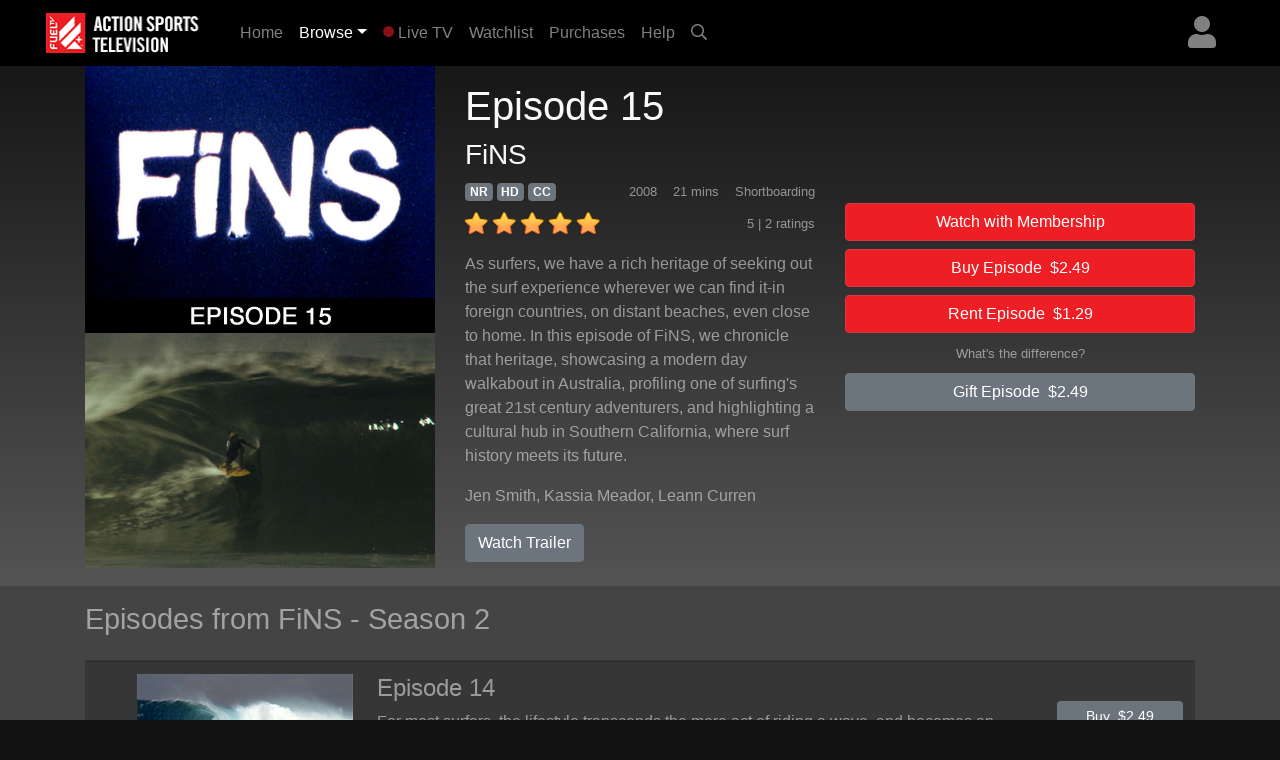

--- FILE ---
content_type: text/html; charset=UTF-8
request_url: https://plus.fuel.tv/detail/cb54bf9f585799814a01b0dbcbb03cb167c61058a8ae1d05/episode
body_size: 16144
content:
<!DOCTYPE html>
<html>

	<head>
	   <meta charset="utf-8">
	   <meta name="viewport" content="width=device-width, initial-scale=1, shrink-to-fit=no">
	   <meta name="description" content="As surfers, we have a rich heritage of seeking out the surf experience wherever we can find it-in foreign countries, on distant beaches, even close to home. In this episode of FiNS, we chronicle that heritage, showcasing a modern day walkabout in Australia, profiling one of surfing&#39;s great 21st century adventurers, and highlighting a cultural hub in Southern California, where surf history meets its future.">
	   <meta name="keywords" content="action sports, skate, surf, bmx, snowboard, mountain bike, wakeboard, motorcross">
	   <title>FUEL TV+ | FiNS - Episode 15</title>
	   
	   <link rel="canonical" href="https://plus.fuel.tv/detail/cb54bf9f585799814a01b0dbcbb03cb167c61058a8ae1d05/episode">
	   
	   <meta property="og:title" content="FiNS - Episode 15"/>
	   <meta property="og:type" content="video.episode"/>
	   <meta property="og:url" content="https://plus.fuel.tv/detail/cb54bf9f585799814a01b0dbcbb03cb167c61058a8ae1d05/episode"/>
	   <meta property="og:image" content="https://cf-img-cdn.nodplatform.com/static/images/w24a9d97.jpg"/>
	   <meta property="og:image" content="https://cf-img-cdn.nodplatform.com/media/img/T677-FiNS08-01-00_500.jpg"/>
	   <meta property="og:site_name" content="FUEL TV+"/>
	   <meta property="fb:app_id" content="228735947330490"/>
	   <meta property="og:description" content="As surfers, we have a rich heritage of seeking out the surf experience wherever we can find it-in foreign countries, on distant beaches, even close to home. In this episode of FiNS, we chronicle that heritage, showcasing a modern day walkabout in Austr..."/>
	   
	   
	   <meta property="og:video:url" content="https://plus.fuel.tv/watch/cb54bf9f585799814a01b0dbcbb03cb167c61058a8ae1d05/trailer"/>
	   <meta property="og:video:type" content="text/html" />
	   <meta property="og:video:height" content="360" />
	   <meta property="og:video:width" content="640" />
	   
	   
	   <!-- global style sheets -->
	   
<link rel="stylesheet" href="https://stackpath.bootstrapcdn.com/bootstrap/4.2.1/css/bootstrap.min.css" integrity="sha384-GJzZqFGwb1QTTN6wy59ffF1BuGJpLSa9DkKMp0DgiMDm4iYMj70gZWKYbI706tWS" crossorigin="anonymous">
<link rel="stylesheet" href="https://pro.fontawesome.com/releases/v5.10.1/css/all.css" integrity="sha384-y++enYq9sdV7msNmXr08kJdkX4zEI1gMjjkw0l9ttOepH7fMdhb7CePwuRQCfwCr" crossorigin="anonymous">

<style type="text/css">
	
.fa-live-blink {
	color: #ed1f24!important;
	font-size: .7em;
	vertical-align: middle;
	margin-top: -4px;
}

.bg-danger {
	background-color: #ed1f24!important;
}

.btn-danger {
	background-color: #ed1f24!important;
}

.text-danger {
	color: #ed1f24!important;
}

</style>

<link rel="stylesheet" href="//cache-plus.fuel.tv/resources/css/swiper/swiper.min.css?v=20220823-1">

<link rel="stylesheet" href="//cache-plus.fuel.tv/common/css/20251114-2/style-bs.css">
<link rel="stylesheet" href="//cache-plus.fuel.tv/resources/css/fa-animation.min.css">

<link rel="stylesheet" href="//cache-plus.fuel.tv/resources/css/plugins/sweetalert/sweetalert.css">

<meta name="application-name" content="FUEL TV+"/>
<meta name="msapplication-TileColor" content="#000000"/>
<meta name="msapplication-square70x70logo" content="/images/ie/tiny.png"/>
<meta name="msapplication-square150x150logo" content="/images/ie/square.png"/>
<meta name="msapplication-wide310x150logo" content="/images/ie/wide.jpg"/>
<meta name="msapplication-square310x310logo" content="/images/ie/large.png"/>

<meta name="apple-itunes-app" content="app-id=1519287191">
<meta name="google-play-app" content="app-id=com.oppersports.fueltv">

<link rel="apple-touch-icon" sizes="180x180" href="/images/favicon/apple-touch-icon.png">
<link rel="icon" type="image/png" sizes="32x32" href="/images/favicon/favicon-32x32.png">
<link rel="icon" type="image/png" sizes="16x16" href="/images/favicon/favicon-16x16.png">
<link rel="manifest" href="/images/favicon/site.webmanifest">



	   
	   <!-- local styles -->
	   <style type="text/css">

	   		.bg-dark {
		   		background-color: #222!important;
	   		}

	   		.btn-danger {
				background-color: #ed1f24!important;
			}
	
			.text-danger {
				color: #ed1f24!important;
			}

			#page-wrapper {
				
			}
	
			.product-detail-top-wrapper {
				background-color: rgb(60,60,60);
			}
	
			.product-detail-bottom-wrapper {
				background: #444;
			}
	
			.product-detail-bottom {
				padding-top: 20px;
				padding-bottom: 20px;
			}
	
			.product-table {
				font-size: .8em;
				color: rgba(255,255,255,.5);
			}
	
			.product-table tr {
				
			}
	
			.product-table th {
				min-width: 100px;
				color: rgba(255,255,255,.5);
				vertical-align: top;
			}
	
			.product-table td {
				padding-bottom: 10px!important;
			}
	
			.product-related-wrapper {
				background: #444;
			}
	
			.product-detail h1 {
				font-size: 1.5em;
			}
	
			.table-striped tbody tr:nth-of-type(odd) {
				background-color: rgba(0,0,0,0.2);
			}
	
			.table td, .table th {
				border-top: 2px solid rgba(0,0,0,0.2);
			}
	
			.episodes-list .landscape {
				width: 100%;
				position: relative;
			}
	
			.episodes-list .landscape img {
				border-color: rgba(179,179,179,0.2)!important;
			}
	
			.episodes-list .landscape img {
				width: 100%;
				height: 100%;
				border-color: #b3b3b3;
				border-width: 1px;
				border-style: solid;
			}
			
			.episodes-list .landscape .gradient-overlay {
				position: absolute;
				width: 100%;
				height: 100%;
				z-index: 1;
				top: 0px;
				background: -moz-linear-gradient(45deg,rgba(0,0,0,0.4) 0,transparent 100%);
				background: -webkit-gradient(linear,left bottom,right top,color-stop(0%,rgba(0,0,0,0.4)),color-stop(100%,transparent));
				background: -webkit-linear-gradient(45deg,rgba(0,0,0,0.4) 0,transparent 100%);
				background: -o-linear-gradient(45deg,rgba(0,0,0,0.4) 0,transparent 100%);
				background: -ms-linear-gradient(45deg,rgba(0,0,0,0.4) 0,transparent 100%);
				background: linear-gradient(45deg,rgba(0,0,0,0.4) 0,transparent 100%);
				filter: progid:DXImageTransform.Microsoft.gradient(startColorstr='#40000',endColorstr='black00',GradientType=1);
			}
			
			.episodes-list .landscape .description {
				background-image: none;
				position: absolute;
				width: 100%;
				z-index: 1;
				bottom: 0;
				padding: 20px;
			}
			
			.episodes-list .landscape .description .title {
				font-size: 1rem;
				font-weight: 400;
				color: white;
			}
			
			.episodes-list .landscape .description .subtitle {
				font-size: .75rem;
				color: white;
			}
	
			/* small devices */
			@media (min-width: 576px){
				
				.product-detail h1 {
					font-size: 2em;
				}
				
				.episodes-list .landscape .description .title {
					font-size: 1.1rem;
					font-weight: 400;
					color: white;
				}
				
				.episodes-list .landscape .description .subtitle {
					font-size: .85rem;
					color: white;
				}
				
			}
			
			/* medium devices */
			@media (min-width: 768px){
			
				.product-detail h1 {
					font-size: 2em;
				}
			
			}
			
			/* large devices */
			@media (min-width: 992px){
			
				.product-detail h1 {
					font-size: 2.2em;
				}
			
				.product-detail-top-wrapper {
					width: 100%;
					background: rgb(84,84,84); /* Old browsers */
					/* IE9 SVG, needs conditional override of 'filter' to 'none' */
					background: url([data-uri]);
					background: -moz-linear-gradient(top,  rgb(23,23,23) 0%, rgb(84,84,84) 100%); /* FF3.6+ */
					background: -webkit-gradient(linear, left top, left bottom, color-stop(0%,rgb(23,23,23)), color-stop(100%,rgb(84,84,84))); /* Chrome,Safari4+ */
					background: -webkit-linear-gradient(top,  rgb(23,23,23) 0%,rgb(84,84,84) 100%); /* Chrome10+,Safari5.1+ */
					background: -o-linear-gradient(top,  rgb(23,23,23) 0%,rgb(84,84,84) 100%); /* Opera 11.10+ */
					background: -ms-linear-gradient(top,  rgb(23,23,23) 0%,rgb(84,84,84) 100%); /* IE10+ */
					background: linear-gradient(to bottom,  rgb(23,23,23) 0%,rgb(84,84,84) 100%); /* W3C */
					filter: progid:DXImageTransform.Microsoft.gradient( startColorstr='#171717', endColorstr='#545454',GradientType=0 ); /* IE6-8 */
				}
			
			}
			
			/* x-large devices */
			@media (min-width: 1200px){
			
				.product-detail h1 {
					font-size: 2.5em;
				}
			
			}
			
		</style>
	   
	</head>

	<body class="gray-bg" style="">
		<!-- navbar -->
		<header>
	
	<nav class="yamm navbar fixed-top navbar-expand-sm navbar-dark bg-dark primary-color" style="background-color: black!important;">
		<a class="navbar-brand" href="/"><img alt="FUEL TV+" src="https://cache-plus.fuel.tv/images/fueltv_173x40.png"><span style="display: none;">FUEL TV+</span></a>
	    <button class="navbar-toggler ml-auto" type="button" data-toggle="collapse" data-target="#navbarNavDropdown" aria-controls="navbarNavDropdown"
	            aria-expanded="false" aria-label="Toggle navigation"><span class="navbar-toggler-icon"></span></button>
	       
	
		
		
		<div class="dropdown ml-3 order-sm-last">
			<a class="text-white-50 nav-user-icon" href="#" data-toggle="dropdown" aria-haspopup="true" aria-expanded="false"><i class="fas fa-user"></i></a>
			<div class="dropdown-menu dropdown-menu-right p-4" style="max-width: 15rem;">
				<a class="btn btn-md btn-block btn-danger" role="button" style="font-size: .9em;" href="/services/membership/signup">Sign Up</a>
				<a class="btn btn-md btn-block btn-secondary mt-2" role="button" style="font-size: .9em;" href="/services/account/login">Sign In</a>
			</div>
		</div>
		
	
	   	<div class="collapse navbar-collapse" id="navbarNavDropdown">
	        <ul class="navbar-nav mr-auto">
	            <li class="nav-item ">
	                <a class="nav-link" href="/home">Home <span class="sr-only">(current)</span></a>
	            </li>
	            <li class="nav-item dropdown active">
					<a class="nav-link dropdown-toggle" href="#" data-toggle="dropdown">Browse</a>
					<div class="dropdown-menu p-0">
						
						<div class="yamm-content">
							<div class="row">
						
								<ul class="col list-unstyled" style="font-size: .9em">
									<li>
										<a class="dropdown-item" href="/browse/popular">What's Popular</a>
									</li>
									<li>
										<a class="dropdown-item" href="/browse/recent">Recently Added</a>
									</li>
									<li>
										<a class="dropdown-item" href="/series/">TV Series</a>
									</li>
									<div class="dropdown-divider"></div>
									<li>
										<a class="dropdown-item" href="/browse/index">Browse Categories</a>
									</li>
									<div class="dropdown-divider"></div>
									<li>
										<a class="dropdown-item" href="/browse/guide">Program Guide</a>
									</li>
									<li>
										<a class="dropdown-item" href="/browse/live-events">Live Events</a>
									</li>
									<div class="dropdown-divider"></div>
									<li>
										<a class="dropdown-item" href="/content/gift/membership">Gift Membership</a>
									</li>
								</ul>
								
								<ul class="col list-unstyled border-left d-none d-md-block" style="font-size: .9em">
									<li>
										<a class="dropdown-item" href="/browse/surf">Surfing</a>
									</li>
									<li>
										<a class="dropdown-item" href="/browse/skateboard">Skateboard</a>
									</li>
									<li>
										<a class="dropdown-item" href="/browse/snowboard">Snowboard</a>
									</li>
									<li>
										<a class="dropdown-item" href="/browse/ski">Skiing</a>
									</li>
									<li>
										<a class="dropdown-item" href="/browse/mtn-bike">Mountain Bike</a>
									</li>
									
								</ul>
								
								<ul class="col list-unstyled border-left d-none d-md-block" style="font-size: .9em">
									<li>
										<a class="dropdown-item" href="/browse/wakeboard">Wakeboard</a>
									</li>
									<li>
										<a class="dropdown-item" href="/browse/art">Art</a>
									</li>
									<li>
										<a class="dropdown-item" href="/browse/fashion">Fashion</a>
									</li>
									<li>
										<a class="dropdown-item" href="/browse/music">Music</a>
									</li>
									<li>
										<a class="dropdown-item" href="/browse/culture">Culture</a>
									</li>
									
								</ul>
								
								<ul class="col list-unstyled border-left d-none d-md-block" style="font-size: .9em">
									<li>
										<a class="dropdown-item" href="/browse/adventure">Adventure</a>
									</li>
									<li>
										<a class="dropdown-item" href="/browse/motorsports">Motorsports</a>
									</li>
									<li>
										<a class="dropdown-item" href="/browse/other">Other</a>
									</li>
								</ul>
								
							</div>
						</div>
						
					</div>
				</li>
				
	            <li class="nav-item ">
	                <a class="nav-link" href="/live/fuel/now"><i class="fas fa-circle fa-live-blink faa-flash animated"></i> Live TV</a>
	            </li>
	            
	            <li class="nav-item d-sm-none d-md-none d-lg-block ">
	                <a class="nav-link" href="/watchlist">Watchlist</a>
	            </li>
	            
	            <li class="nav-item d-sm-none d-md-none d-lg-block ">
	                <a class="nav-link" href="/library">Purchases</a>
	            </li>
	            
	            <li class="nav-item ">
	                <a class="nav-link" href="/help">Help</a>
	            </li>
	            
				
	            <li class="nav-item d-none d-sm-block">
	                <a class="nav-link" href="#search-bar" data-toggle="collapse" aria-expanded="false" aria-controls="search-bar"><i class="far fa-search"></i></a>
	            </li>
	            
	        </ul>
	        <form class="form-inline my-2 my-md-0 d-sm-none">
				<input id="header-search-field" class="form-control form-control-sm search-suggest" type="text" placeholder="Search Videos">
		    </form>
	    </div>
	    
	</nav>
	<nav class="collapse pl-4 pr-4 pb-2 pt-2" id="search-bar" style="background-color: #222;">
		<input id="header-search-collapse-field" class="form-control form-control search-suggest" type="text" placeholder="Search Videos">
	</nav>
</header>
		
		<main role="main">

			<div id="page-wrapper" class="">
				
				<!-- TODO - sitewide notifications -->
				<div class="site-wide-notifications" style="background-color: black;">
					
				</div>
				
				<!-- TODO - show trailer??? -->
				<div class="product-detail-top-wrapper">
					<div class="container product-detail">
						<div class="row">
							
							<div class="col-4 d-none d-lg-block ">
								<img class="w-100 poster-image" src="https://cf-img-cdn.nodplatform.com/media/img/T677-FiNS08-01-00_500.jpg">
							</div>
							
							<div class="col-12 d-lg-none">
								<img class="w-100 frame-image" src="https://cf-img-cdn.nodplatform.com/static/images/w24a9d97.jpg">
							</div>
							
							<div class="col-12 col-lg-8 pb-4 pb-md-4">
								
								<h1 class="text-light pt-2 pt-lg-3">Episode 15 <span class="text-white-50"></span></h1>
								<h3 class="text-light">FiNS</h3>
								
								<div class="row">
								
									<div class="col-12 col-md-6 col-lg-7 col-xl-6">
										
										<div class="meta-tags mb-2">
											<h6 class="d-inline"><span class="badge badge-secondary">NR</span></h6>
											<h6 class="d-inline"><span class="badge badge-secondary">HD</span></h6>
											<h6 class="d-inline"><span class="badge badge-secondary">CC</span></h6>
											
											<span class="meta-genres text-white-50 float-right"><small>Shortboarding</small></span>
											<span class="meta-duration text-white-50 float-right mr-3"><small>21 mins </small></span>
											<span class="meta-year text-white-50 float-right mr-3"><small>2008</small></span>
										</div>
										
										<div class="rating-details clearfix">
										
											
											<div class="star-rating" style="float: left;" data-score="5" data-product-id="cb54bf9f585799814a01b0dbcbb03cb167c61058a8ae1d05"><img src="/images/star-on.png" alt="1" title="hated it">&nbsp;<img src="/images/star-on.png" alt="2" title="didn't like it">&nbsp;<img src="/images/star-on.png" alt="3" title="liked it">&nbsp;<img src="/images/star-on.png" alt="4" title="really like it">&nbsp;<img src="/images/star-on.png" alt="5" title="loved it"></div>
											
											<span class="text-white-50 float-right"><small>5 | 2 ratings</small></span>
										
										</div>
										
										<div class="seasons pt-3 text-white-50 d-none">
											<h6>Seasons: <a style="width: 40px; font-size: 1rem;" class="py-2 ml-1 badge badge-primary" href="/detail/cb54bf9f58579981376b07fdd5895768235034c49d904be6/season">2</a><a style="width: 40px; font-size: 1rem;" class="py-2 ml-1 badge badge-secondary" href="/detail/cb54bf9f5857998184927a76038f64fb235034c49d904be6/season">1</a></h6>
										</div>
										
										<div class="action-buttons action-buttons-king d-md-none pt-3">
											

	
	
		
			
			<button type="button" data-product-id="cb54bf9f585799814a01b0dbcbb03cb167c61058a8ae1d05" class="btn btn-block btn-danger" data-toggle="modal" data-target="#wwm-modal">Watch with Membership</button>
			
			<button type="button" data-product-id="cb54bf9f585799814a01b0dbcbb03cb167c61058a8ae1d05" class="btn btn-block btn-danger buy-button">Buy Episode&nbsp;&nbsp;$2.49</button>
			<button type="button" data-product-id="cb54bf9f585799814a01b0dbcbb03cb167c61058a8ae1d05" class="btn btn-block btn-danger rent-button">Rent Episode&nbsp;&nbsp;$1.29</button>
			
			
			
		
	
	

	
	<p class="text-white-50 text-center m-2"><small><a href="#" data-target="#difference-modal" data-toggle="modal" class="text-white-50">What's the difference?</a></small></p>
	
	
	
	<a href="#" data-product-id="cb54bf9f585799814a01b0dbcbb03cb167c61058a8ae1d05" role="button" class="btn btn-block btn-secondary gift-button">Gift Episode&nbsp;&nbsp;$2.49</a>
	



										</div>
										
										<div class="meta-details-short pt-3">
											<p class="description text-white-50">As surfers, we have a rich heritage of seeking out the surf experience wherever we can find it-in foreign countries, on distant beaches, even close to home. In this episode of FiNS, we chronicle that heritage, showcasing a modern day walkabout in Australia, profiling one of surfing&#39;s great 21st century adventurers, and highlighting a cultural hub in Southern California, where surf history meets its future.</p>
											
											<p class="talent text-white-50"><a class="text-white-50" href="/athlete/Jen Smith">Jen Smith</a>, <a class="text-white-50" href="/athlete/Kassia Meador">Kassia Meador</a>, <a class="text-white-50" href="/athlete/Leann Curren">Leann Curren</a></p>
											
											<a href="/watch/cb54bf9f585799814a01b0dbcbb03cb167c61058a8ae1d05/trailer" role="button" class="btn btn-secondary trailer-button">Watch Trailer</a>
											
											
											<div class="viewing-activity-container">
												<div class="last-access-display" style="float: none;"></div>
											</div>
											
											
										</div>
										
									</div>
									
									<div class="action-buttons col-12 col-md-6 col-lg-5 col-xl-6 pt-4 d-none d-md-block">
										

	
	
		
			
			<button type="button" data-product-id="cb54bf9f585799814a01b0dbcbb03cb167c61058a8ae1d05" class="btn btn-block btn-danger" data-toggle="modal" data-target="#wwm-modal">Watch with Membership</button>
			
			<button type="button" data-product-id="cb54bf9f585799814a01b0dbcbb03cb167c61058a8ae1d05" class="btn btn-block btn-danger buy-button">Buy Episode&nbsp;&nbsp;$2.49</button>
			<button type="button" data-product-id="cb54bf9f585799814a01b0dbcbb03cb167c61058a8ae1d05" class="btn btn-block btn-danger rent-button">Rent Episode&nbsp;&nbsp;$1.29</button>
			
			
			
		
	
	

	
	<p class="text-white-50 text-center m-2"><small><a href="#" data-target="#difference-modal" data-toggle="modal" class="text-white-50">What's the difference?</a></small></p>
	
	
	
	<a href="#" data-product-id="cb54bf9f585799814a01b0dbcbb03cb167c61058a8ae1d05" role="button" class="btn btn-block btn-secondary gift-button">Gift Episode&nbsp;&nbsp;$2.49</a>
	



									</div>
								
								</div>
								
							</div>
							
							
						</div>
					</div>
				</div>
				
				<div class="product-related-wrapper">
					<div class="container product-related">
						
						
						
						<h2 class="text-white-50 pb-md-3 pt-md-3 pb-2 pt-2">Episodes from FiNS - Season 2</h2>

						<table class="table table-striped episodes-list mb-0" style="border-bottom: none;">
							
							
							
							<tr>
								<td class="d-table-cell d-sm-none">
									<div class="landscape">
										<a href="/detail/cb54bf9f58579981cc4347518bb18d153506424efa197dd8/episode">
											<div class="gradient-overlay">
												
												<div class="description" style="height: auto; margin-top: 10px;">
													<div class="title">Episode  14</div>
													<div class="subtitle">FiNS</div>
												</div>
											</div>
											<img class="lazy" alt="FiNS - Episode 14" src="https://cache-plus.fuel.tv/images/placeholders/default_frame.jpg" data-src="https://cf-img-cdn.nodplatform.com/static/images/g24a9c40.jpg"/>
											<div class="progress episode-progress-201877" style="display: none; border-radius: 0; height: 5px;">
												<div class="progress-bar bg-danger" role="progressbar" aria-valuenow="0" aria-valuemax="0" style="width: 0%"></div>
											</div>
										</a>
									</div>
								</td>
								<td class="d-none d-lg-table-cell text-white-50 align-middle text-center" style="width: 40px; font-size: 24px;">1</th>
								<td class="d-none d-sm-table-cell" style="text-align: center; width: 240px;">
									<a href="/detail/cb54bf9f58579981cc4347518bb18d153506424efa197dd8/episode">
										<img class="lazy w-100" alt="FiNS - Episode 14" src="https://cache-plus.fuel.tv/images/placeholders/default_frame.jpg" data-src="https://cf-img-cdn.nodplatform.com/static/images/g24a9c40.jpg" />
										<div class="progress episode-progress-201877" style="display: none; border-radius: 0; height: 5px;">
											<div class="progress-bar bg-danger" role="progressbar" aria-valuenow="0" aria-valuemax="0" style="width: 0%"></div>
										</div>
									</a>
								</td>
								<td class="d-none d-sm-table-cell align-middle">
									<h4><a class="text-white-50" title="Episode  14" href="/detail/cb54bf9f58579981cc4347518bb18d153506424efa197dd8/episode">Episode  14</a></h4>
									<div class="d-none d-sm-block d-md-none" style="width: 50%; margin: 0 auto;">
										

	
		<a href="/detail/cb54bf9f58579981cc4347518bb18d153506424efa197dd8/episode#action=buy" data-product-id="cb54bf9f58579981cc4347518bb18d153506424efa197dd8" role="button" class="btn btn-block btn-secondary btn-sm">Buy&nbsp;&nbsp;$2.49</a>
		<a href="/detail/cb54bf9f58579981cc4347518bb18d153506424efa197dd8/episode#action=rent" data-product-id="cb54bf9f58579981cc4347518bb18d153506424efa197dd8" role="button" class="btn btn-block btn-secondary btn-sm">Rent&nbsp;&nbsp;$1.29</a>
	



									</div>
									<p class="d-none d-lg-block text-white-50">For most surfers, the lifestyle transcends the mere act of riding a wave, and becomes an existence-defining pursuit. In this episode of Fins, we chronicle three surfers from three different walks of...</p>
								</td>
								<td class="d-none d-md-table-cell text-center align-middle" style="width: 150px;">
									

	
		<a href="/detail/cb54bf9f58579981cc4347518bb18d153506424efa197dd8/episode#action=buy" data-product-id="cb54bf9f58579981cc4347518bb18d153506424efa197dd8" role="button" class="btn btn-block btn-secondary btn-sm">Buy&nbsp;&nbsp;$2.49</a>
		<a href="/detail/cb54bf9f58579981cc4347518bb18d153506424efa197dd8/episode#action=rent" data-product-id="cb54bf9f58579981cc4347518bb18d153506424efa197dd8" role="button" class="btn btn-block btn-secondary btn-sm">Rent&nbsp;&nbsp;$1.29</a>
	



								</td>
							</tr>
							
							
							<tr>
								<td class="d-table-cell d-sm-none">
									<div class="landscape">
										<a href="/detail/cb54bf9f585799814a01b0dbcbb03cb167c61058a8ae1d05/episode">
											<div class="gradient-overlay">
												
												<div class="description" style="height: auto; margin-top: 10px;">
													<div class="title">Episode 15</div>
													<div class="subtitle">FiNS</div>
												</div>
											</div>
											<img class="lazy" alt="FiNS - Episode 15" src="https://cache-plus.fuel.tv/images/placeholders/default_frame.jpg" data-src="https://cf-img-cdn.nodplatform.com/static/images/w24a9d97.jpg"/>
											<div class="progress episode-progress-202001" style="display: none; border-radius: 0; height: 5px;">
												<div class="progress-bar bg-danger" role="progressbar" aria-valuenow="0" aria-valuemax="0" style="width: 0%"></div>
											</div>
										</a>
									</div>
								</td>
								<td class="d-none d-lg-table-cell text-white-50 align-middle text-center" style="width: 40px; font-size: 24px;">2</th>
								<td class="d-none d-sm-table-cell" style="text-align: center; width: 240px;">
									<a href="/detail/cb54bf9f585799814a01b0dbcbb03cb167c61058a8ae1d05/episode">
										<img class="lazy w-100" alt="FiNS - Episode 15" src="https://cache-plus.fuel.tv/images/placeholders/default_frame.jpg" data-src="https://cf-img-cdn.nodplatform.com/static/images/w24a9d97.jpg" />
										<div class="progress episode-progress-202001" style="display: none; border-radius: 0; height: 5px;">
											<div class="progress-bar bg-danger" role="progressbar" aria-valuenow="0" aria-valuemax="0" style="width: 0%"></div>
										</div>
									</a>
								</td>
								<td class="d-none d-sm-table-cell align-middle">
									<h4><a class="text-white-50" title="Episode 15" href="/detail/cb54bf9f585799814a01b0dbcbb03cb167c61058a8ae1d05/episode">Episode 15</a></h4>
									<div class="d-none d-sm-block d-md-none" style="width: 50%; margin: 0 auto;">
										

	
		<a href="/detail/cb54bf9f585799814a01b0dbcbb03cb167c61058a8ae1d05/episode#action=buy" data-product-id="cb54bf9f585799814a01b0dbcbb03cb167c61058a8ae1d05" role="button" class="btn btn-block btn-secondary btn-sm">Buy&nbsp;&nbsp;$2.49</a>
		<a href="/detail/cb54bf9f585799814a01b0dbcbb03cb167c61058a8ae1d05/episode#action=rent" data-product-id="cb54bf9f585799814a01b0dbcbb03cb167c61058a8ae1d05" role="button" class="btn btn-block btn-secondary btn-sm">Rent&nbsp;&nbsp;$1.29</a>
	



									</div>
									<p class="d-none d-lg-block text-white-50">As surfers, we have a rich heritage of seeking out the surf experience wherever we can find it-in foreign countries, on distant beaches, even close to home. In this episode of FiNS, we chronicle that...</p>
								</td>
								<td class="d-none d-md-table-cell text-center align-middle" style="width: 150px;">
									

	
		<a href="/detail/cb54bf9f585799814a01b0dbcbb03cb167c61058a8ae1d05/episode#action=buy" data-product-id="cb54bf9f585799814a01b0dbcbb03cb167c61058a8ae1d05" role="button" class="btn btn-block btn-secondary btn-sm">Buy&nbsp;&nbsp;$2.49</a>
		<a href="/detail/cb54bf9f585799814a01b0dbcbb03cb167c61058a8ae1d05/episode#action=rent" data-product-id="cb54bf9f585799814a01b0dbcbb03cb167c61058a8ae1d05" role="button" class="btn btn-block btn-secondary btn-sm">Rent&nbsp;&nbsp;$1.29</a>
	



								</td>
							</tr>
							
							
							<tr>
								<td class="d-table-cell d-sm-none">
									<div class="landscape">
										<a href="/detail/cb54bf9f58579981ec08c6f8f17f01e33e7bf4f1e2ae9b58/episode">
											<div class="gradient-overlay">
												
												<div class="description" style="height: auto; margin-top: 10px;">
													<div class="title">Episode 16</div>
													<div class="subtitle">FiNS</div>
												</div>
											</div>
											<img class="lazy" alt="FiNS - Episode 16" src="https://cache-plus.fuel.tv/images/placeholders/default_frame.jpg" data-src="https://cf-img-cdn.nodplatform.com/static/images/r24a9e19.jpg"/>
											<div class="progress episode-progress-202002" style="display: none; border-radius: 0; height: 5px;">
												<div class="progress-bar bg-danger" role="progressbar" aria-valuenow="0" aria-valuemax="0" style="width: 0%"></div>
											</div>
										</a>
									</div>
								</td>
								<td class="d-none d-lg-table-cell text-white-50 align-middle text-center" style="width: 40px; font-size: 24px;">3</th>
								<td class="d-none d-sm-table-cell" style="text-align: center; width: 240px;">
									<a href="/detail/cb54bf9f58579981ec08c6f8f17f01e33e7bf4f1e2ae9b58/episode">
										<img class="lazy w-100" alt="FiNS - Episode 16" src="https://cache-plus.fuel.tv/images/placeholders/default_frame.jpg" data-src="https://cf-img-cdn.nodplatform.com/static/images/r24a9e19.jpg" />
										<div class="progress episode-progress-202002" style="display: none; border-radius: 0; height: 5px;">
											<div class="progress-bar bg-danger" role="progressbar" aria-valuenow="0" aria-valuemax="0" style="width: 0%"></div>
										</div>
									</a>
								</td>
								<td class="d-none d-sm-table-cell align-middle">
									<h4><a class="text-white-50" title="Episode 16" href="/detail/cb54bf9f58579981ec08c6f8f17f01e33e7bf4f1e2ae9b58/episode">Episode 16</a></h4>
									<div class="d-none d-sm-block d-md-none" style="width: 50%; margin: 0 auto;">
										

	
		<a href="/detail/cb54bf9f58579981ec08c6f8f17f01e33e7bf4f1e2ae9b58/episode#action=buy" data-product-id="cb54bf9f58579981ec08c6f8f17f01e33e7bf4f1e2ae9b58" role="button" class="btn btn-block btn-secondary btn-sm">Buy&nbsp;&nbsp;$2.49</a>
		<a href="/detail/cb54bf9f58579981ec08c6f8f17f01e33e7bf4f1e2ae9b58/episode#action=rent" data-product-id="cb54bf9f58579981ec08c6f8f17f01e33e7bf4f1e2ae9b58" role="button" class="btn btn-block btn-secondary btn-sm">Rent&nbsp;&nbsp;$1.29</a>
	



									</div>
									<p class="d-none d-lg-block text-white-50">In this episode of FiNS, we&#39;ll showcase a diverse group of some of the world&#39;s best surfers seeking out and riding some of the world&#39;s best waves, profiling young surfer Kolohe Andino, chronicling an...</p>
								</td>
								<td class="d-none d-md-table-cell text-center align-middle" style="width: 150px;">
									

	
		<a href="/detail/cb54bf9f58579981ec08c6f8f17f01e33e7bf4f1e2ae9b58/episode#action=buy" data-product-id="cb54bf9f58579981ec08c6f8f17f01e33e7bf4f1e2ae9b58" role="button" class="btn btn-block btn-secondary btn-sm">Buy&nbsp;&nbsp;$2.49</a>
		<a href="/detail/cb54bf9f58579981ec08c6f8f17f01e33e7bf4f1e2ae9b58/episode#action=rent" data-product-id="cb54bf9f58579981ec08c6f8f17f01e33e7bf4f1e2ae9b58" role="button" class="btn btn-block btn-secondary btn-sm">Rent&nbsp;&nbsp;$1.29</a>
	



								</td>
							</tr>
							
						</table>

					</div>	
				</div>
				<div class="product-detail-bottom-wrapper">
					<div class="product-detail-bottom " style="">
						<div class="container">
							
							<h5 class="text-white-50">Episode Details</h5>
							
							<div class="row">
							
								<div class="col-md-6">
								
									<table class="product-table">
										<tr>
											<th>Synopsis</th>
											<td>As surfers, we have a rich heritage of seeking out the surf experience wherever we can find it-in foreign countries, on distant beaches, even close to home. In this episode of FiNS, we chronicle that heritage, showcasing a modern day walkabout in Australia, profiling one of surfing&#39;s great 21st century adventurers, and highlighting a cultural hub in Southern California, where surf history meets its future. We tag along with a crew of five world-class female surfers in Australia as they search for and find remote surf, then travel to Southern California where the world&#39;s largest project to archive and document surf history has found its home, and finally, we head to Mexico to profile Brian Conley, one of the world&#39;s most enterprising barrel-riders and a breakout and visionary filmmaker. </td>
										</tr>
										<tr>
											<th>Athletes</th>
											<td><a class="text-white-50" href="/athlete/Jen+Smith">Jen Smith</a>, <a class="text-white-50" href="/athlete/Kassia+Meador">Kassia Meador</a>, <a class="text-white-50" href="/athlete/Leann+Curren">Leann Curren</a>, <a class="text-white-50" href="/athlete/Lyndsay+Noyas">Lyndsay Noyas</a>, <a class="text-white-50" href="/athlete/Candice+O&#226;&#8364;&#8482;donnell">Candice O&#226;&#8364;&#8482;donnell</a>, <a class="text-white-50" href="/athlete/Spencer+Croul">Spencer Croul</a>, <a class="text-white-50" href="/athlete/Patrick+Gudauskas">Patrick Gudauskas</a>, <a class="text-white-50" href="/athlete/Dick+Metz">Dick Metz</a>, <a class="text-white-50" href="/athlete/Brian+Conley">Brian Conley</a>, <a class="text-white-50" href="/athlete/Jamie+Sterling">Jamie Sterling</a></td>
										</tr>
									</table>
								
								</div>
								
								<div class="col-md-6">
								
									<table class="product-table">
										
										<tr>
											<th>Genres</th>
											<td><a class="text-white-50" href="/browse/surf/genres/shortboard">Shortboarding</a>, <a class="text-white-50" href="/browse/surf/genres/travel">Surf Travel Movies</a>, <a class="text-white-50" href="/browse/surf/genres/women">Women's Surfing</a></td>
										</tr>
										
										
										
										<tr>
											<th>Studio</th>
											<td><a class="text-white-50" href="/studio/Opper+Sports+Productions">Opper Sports Productions</td>
										</tr>
										<tr>
											<th>Rating</th>
											<td>not rated</td>
										</tr>
										<tr>
											<th>Runtime</th>
											<td>21 mins </td>
										</tr>
										<tr>
											<th>Language</th>
											<td>English | Stereo </td>
										</tr>
										
										<tr>
											<th>Download</th>
											<td>SD | 640x360 (260.67 MB) </td>
										</tr>
										<tr>
											<th>Stream</th>
											<td>HD | 1280x720 </td>
										</tr>
									</table>
								
								</div>

							</div>

						</div>
					</div>
				</div>
			</div>
				
			<!-- footer -->
			<!-- geo modal -->
<div class="modal fade" id="global-geo-blocked-modal" tabindex="-1" role="dialog" aria-labelledby="global-geo-modal-title" aria-hidden="true">
	<div class="modal-dialog modal-dialog-centered" role="document">
		<div class="modal-content bg-dark">
			<div class="modal-header d-none border-bottom-0">
				<h5 class="modal-title text-white" id="global-geo-modal-title">Region Blocked</h5>
				<button type="button" class="close text-white" data-dismiss="modal" aria-label="Close"><span aria-hidden="true">&times;</span></button>
			</div>
			<div class="modal-body bg-dark text-center">
		
				<button type="button" class="close text-white" data-dismiss="modal" aria-label="Close"><span aria-hidden="true">&times;</span></button>
		
				<img class="mt-3" src="/images/fueltv_150x140.png">
				
				<h4 class="text-danger text-center pt-3 pb-3">We're on our Way!</h4>
				
				<p class="text-white-50 text-center pt-3 pb-3 mb-0">FUEL TV+ will be available in your region soon.<br>(US-).</p>
				
				<a href="https://fuel.tv" role="btn" class="btn btn-block btn-secondary mt-3 mb-4" style="max-width: 75%; margin: 0 auto;">Where to watch FUEL TV</a>

			</div>
		</div>
	</div>

</div>

<footer class="footer pt-3" style="background-color: #222;">		
		        
	<div class="container">

		<div class="row">
			
			<div class="col-12 col-md-6">
				<p class="text-white-50 call-us">Questions? Call <a href="tel:18665918277" class="text-white-50">1-866-591-8277</a></p>
			</div>
			
			<div class="col-12 col-md-6">

				<p class="text-muted back-to-top">
					<a href="#" class="back-to-top text-white-50">Back to top</a>
				</p>
				
			</div>
			
		</div>

		<div class="row">
			
			<div class="col-12 col-md-8">
				
				<div class="row text-white-50 footer-links">
					
					<div class="col">
						<p><strong>Getting Started</strong></p>
						<p><a class="text-white-50" href="/content/about">About FUEL TV+</a></p>
						<p><a class="text-white-50" href="/help/devices/">Supported Devices</a></p>
						<p><a class="text-white-50" href="/services/redeem">Redeem Gift</a></p>
					</div>
					
				    <div class="col">
					    <p><strong>Get Help</strong></p>
					    <p><a class="text-white-50" href="/help/category/my-account">Membership</a></p>
					    <p><a class="text-white-50" href="/help/">Help Center</a></p>
						<p><a class="text-white-50" href="/account">My Account</a></p>
					</div>
				    <div class="col">
					    <p><strong>Stay Connected</strong></p>
					    <p><a class="text-white-50" href="https://facebook.com/fueltvglobal">Facebook</a></p>
					    <p><a class="text-white-50" href="https://instagram.com/fuel.tv">Instagram</a></p>
					    <p><a class="text-white-50" href="https://twitter.com/fueltv">Twitter</a></p>
					</div>
				</div>
				
			</div>
			<div class="col-12 col-md-4 text-center mb-3" style="width: 150px; height: 140px;">
				<img src="https://cache-plus.fuel.tv/images/fueltv_150x140.png" width="150" height="140" alt="" title="" border="0">
				<p style="color: #888; "><small>powered by Vaporvue</small><p>
				<p class="d-none d-lg-block" style="font-size: 12px; text-align: center; color: #888; margin-top: 0px;">9-api | US</p>
			</div>
			
		</div>

		<div class="row text-white-50 mt-3 fine-print">
			<div class="col">
				<p><small><a class="text-white-50" href="https://fueltvpresents.com/contacts/" target="_blank" rel="nofollow">Business Inquires</a><br>Use of the FUEL TV+ service and this web site constitutes acceptance of our <u><a class="text-white-50" href="/content/terms-of-use">Terms of Use</a></u> and <u><a class="text-white-50" href="/content/privacy-policy">Privacy Policy</a></u></small></p>
				<p><small>&copy; 2026 Opper Sports, Inc. All Rights Reserved. FUEL TV is a registered trademark of FUEL TV Group LLC.</small></p>
			</div>
		</div>

	</div>

</footer>

<script>

  (function(i,s,o,g,r,a,m){i['GoogleAnalyticsObject']=r;i[r]=i[r]||function(){
  (i[r].q=i[r].q||[]).push(arguments)},i[r].l=1*new Date();a=s.createElement(o),
  m=s.getElementsByTagName(o)[0];a.async=1;a.src=g;m.parentNode.insertBefore(a,m)
  })(window,document,'script','//www.google-analytics.com/analytics.js','ga');

  ga('create', 'UA-176927369-1', 'plus.fuel.tv');
  ga('require', 'displayfeatures');
  ga('send', 'pageview');

</script>

<!-- Global site tag (gtag.js) - Google Analytics -->
<script async src="https://www.googletagmanager.com/gtag/js?id=G-T4CXLF824W"></script>
<script>
  window.dataLayer = window.dataLayer || [];
  function gtag(){dataLayer.push(arguments);}
  gtag('js', new Date());

  gtag('config', 'G-T4CXLF824W');
</script>

		
		</main>
		
		<script type="application/ld+json">
			{"@context": "http://schema.org", "name": "FiNS - Episode 15", "offers": [{"priceCurrency": "USD", "price": "2.49", "offerType": "buy", "@type": "Offer", "description": "Buy Episode", "url": "https://plus.fuel.tv/detail/cb54bf9f585799814a01b0dbcbb03cb167c61058a8ae1d05/season#action=buy"}, {"priceCurrency": "USD", "price": "2.49", "offerType": "gift", "@type": "Offer", "description": "Gift Episode", "url": "https://plus.fuel.tv/detail/cb54bf9f585799814a01b0dbcbb03cb167c61058a8ae1d05/season#action=gift"}, {"priceCurrency": "USD", "price": "1.29", "offerType": "rent", "@type": "Offer", "description": "Rent Episode", "url": "https://plus.fuel.tv/detail/cb54bf9f585799814a01b0dbcbb03cb167c61058a8ae1d05/season#action=rent"}], "image": "https://cf-img-cdn.nodplatform.com/media/img/T677-FiNS08-01-00_500.jpg", "@type": "Product", "description": "As surfers, we have a rich heritage of seeking out the surf experience wherever we can find it-in foreign countries, on distant beaches, even close to home. In this episode of FiNS, we chronicle that heritage, showcasing a modern day walkabout in Australia, profiling one of surfing's great 21st century adventurers, and highlighting a cultural hub in Southern California, where surf history meets its future.", "aggregateRating": {"@type": "aggregateRating", "ratingValue": 5, "reviewCount": "2"}}
		</script>
		
		<div class="action-buttons-container" style="display: none;"></div>
		
		<!-- watch with membership modal -->
		<div class="modal fade" id="wwm-modal" tabindex="-1" role="dialog" aria-labelledby="wwm-modal-label" aria-hidden="true">
			<div class="modal-dialog" role="document">
				<div class="modal-content bg-dark">
					<div class="modal-header d-none border-bottom-0">
						<h5 class="modal-title text-white" id="wwm-modal-label">Membership Required</h5>
						<button type="button" class="close text-white" data-dismiss="modal" aria-label="Close">
							<span aria-hidden="true">&times;</span>
						</button>
					</div>
					<div class="modal-body bg-dark">
				
						<button type="button" class="close text-white" data-dismiss="modal" aria-label="Close">
							<span aria-hidden="true">&times;</span>
						</button>
				
						<h4 class="text-danger text-center">Subscribe now for unlimited access!</h4>
						
						<p class="text-white-50 text-center">FUEL TV+ brings the world of action sports to all screens with our full library and 24/7 channel commercial free.</p>
						
						<ol class="text-white-50">
							<li>Unlimited Watch Now streaming access to over 1000 action sports movies, TV shows and more.</li>
							<li>Commercial free access to FUEL TV linear channel.</li>
							<li>Watch Now on your favorite devices like Apple TV, iPhone, iPad, Roku, computer and more.</li>
							<li>FREE 7 day trial membership, then low monthly price of $4.99.</li>
						</ol>
						
						<a href="/services/membership/signup" role="button" class="mb-3 btn btn-block btn-danger" style="max-width: 50%; margin: 0 auto;">Sign Up Now</a>
						
						<p class="text-white-50 text-center pt-3">Already a FUEL TV+ Subscriber?</p>
						<button type="button" class="btn btn-block btn-secondary wwm-signin-toggle" style="max-width: 50%; margin: 0 auto;">Sign In</button>
						

				
					</div>
				</div>
			</div>
		</div>
		
		<!-- signin modal -->
		<div class="modal fade" id="signin-modal" tabindex="-1" role="dialog" aria-labelledby="signin-modal-label" aria-hidden="true">
			<div class="modal-dialog" role="document">
				<div class="modal-content bg-dark">
					<div class="modal-header border-bottom-0">
						<h5 class="modal-title text-white" id="signin-modal-label">Account Login</h5>
						<button type="button" class="close text-white" data-dismiss="modal" aria-label="Close">
							<span aria-hidden="true">&times;</span>
						</button>
					</div>
					<div class="modal-body bg-dark">
				
						<form id="sim-signin" class="m-t" role="form" target="_parent" action="/services/account/auth" method="post" enctype="application/x-www-form-urlencoded">
	
			                <div class="form-group">
			                	<label class="control-label text-white-50">Email</label>
			                    <input id="sim-signin-email" name="u" type="email" class="form-control" placeholder="Email" required="">
			                </div>
			                
			                <div class="form-group">
			                	<label class="control-label text-white-50">Password</label>
			                    <input id="sim-signin-password" name="p" type="password" class="form-control" placeholder="Password" required="">
			                </div>
			                
			                <input type="hidden" name="return" id="sim-signin-return" value="">
			                <input type="hidden" id="sim-signin-action" value="">
			                
			                <button type="submit" class="btn btn-danger btn-block sim-signin">Sign In</button>
			                
			                <a href="/services/account/password-reset" class=""><small>Forgot password?</small></a>
			                
			                <p class="text-muted text-center"><small>Do not have an account?</small></p>
		
							<a href="/services/account/register" id="sim-signin-register" role="button" class="btn btn-light bt-sm btn-block mb-3">Create Free Account</a>
			                
			            </form>

				
					</div>
				</div>
			</div>
		</div>
		
		<!-- purchase movie modal -->
		<div class="modal fade" id="purchase-modal" tabindex="-1" role="dialog" aria-labelledby="purchase-modal-label" aria-hidden="true">
			<div class="modal-dialog" role="document">
				<div class="modal-content bg-dark">
					<div class="modal-header d-none border-bottom-0">
						<h5 class="modal-title text-white" id="purchase-modal-label">Confirm Purchase</h5>
						<button type="button" class="close text-white" data-dismiss="modal" aria-label="Close">
							<span aria-hidden="true">&times;</span>
						</button>
					</div>
					
					<div class="modal-body bg-dark loading" style="display: none;">
						
					</div>
					
					<div class="modal-body bg-dark complete" style="display: none;">
						<button type="button" class="close text-white" data-dismiss="modal" aria-label="Close">
							<span aria-hidden="true">&times;</span>
						</button>
						
						<div class="row">
							
							<div class="pr-0 d-none d-lg-block col-md-4">
								<img class="pm-poster-image w-100" src="">
							</div>
							
							<div class="col-12 col-lg-8">
								
								<h4 class="text-white pm-title"></h4>
								<p class="text-white-50 pm-producer"><small></small></p>
								
								<p class="pt-2 text-warning text-center">Purchase Complete!</p>
								
								<ul class="list-group list-group-flush">
									<li class="p-2 text-white-50 bg-transparent list-group-item d-flex justify-content-between align-items-center">Order<span class="order_no"></span></li>
									<li class="p-2 text-white-50 bg-transparent list-group-item d-flex justify-content-between align-items-center expires-container">Expires<span class="expires_timestamp float-right"></span></li>
									<li class="p-2 text-white-50 bg-transparent list-group-item d-flex justify-content-between align-items-center">Total<span class="order_total"></span></li>
									<li class="p-2 text-white-50 bg-transparent list-group-item d-flex justify-content-between align-items-center">Paid by<span class="paid_by"></span></li>
								</ul>
								
							</div>
							
						</div>

						<div class="row">
						
							<div class="col-12 text-center p-3">
																
								<div style="max-width: 80%; margin: 0 auto;" class="complete-buttons"></div>
								
							</div>
						
						</div>
						
					</div>
					
					<div class="modal-body bg-dark confirm">
						
						<button type="button" class="close text-white" data-dismiss="modal" aria-label="Close">
							<span aria-hidden="true">&times;</span>
						</button>
						
						<div class="row">
							
							<div class="pr-0 d-none d-lg-block col-md-4">
								<img class="pm-poster-image w-100" src="">
							</div>
							
							<div class="col-12 col-lg-8">
								
								<h4 class="text-white pm-title"></h4>
								<p class="text-white-50 pm-producer"><small></small></p>
								
								<h5 class="text-white-50 pm-price"></h5>
								
								<p class="text-white-50 pm-rights-display"></p>
								
							</div>
							
						</div>

						<div class="row">
						
							<div class="col-12 text-center ">
								
								<p class="pt-2 text-white-50 pm-payment-display"></p>
								
								<div style="max-width: 80%; margin: 0 auto;">
								
									<button type="button" class="btn btn-block btn-danger complete-purchase">Complete Purchase</button>
									
									<a href="/services/account/payment-update" role="button" class="btn btn-block btn-secondary payment-update" style="display: none;">Update Payment</a>
									
									<button type="button" data-dismiss="modal" class="btn btn-block btn-secondary cancel-purchase">Cancel</button>
								
								</div>
								
								<p class="pt-2 text-white-50"><small>This transaction is bound by the <a href="/content/terms-of-use" class="text-white-50"><strong>Terms of Use</strong></a> and <a href="/content/terms-of-sale" class="text-white-50"><strong>Terms of Sale</strong></a></small></p>
								
							</div>
						
						</div>

				
					</div>
				</div>
			</div>
		</div>
		
		<!-- gift purchase movie modal -->
		<div class="modal fade" id="gift-purchase-modal" tabindex="-1" role="dialog" aria-labelledby="purchase-modal-label" aria-hidden="true">
			<div class="modal-dialog" role="document">
				<div class="modal-content bg-dark">
					<div class="modal-header d-none border-bottom-0">
						<h5 class="modal-title text-white" id="purchase-modal-label">Gift Purchase</h5>
						<button type="button" class="close text-white" data-dismiss="modal" aria-label="Close">
							<span aria-hidden="true">&times;</span>
						</button>
					</div>
					<div class="modal-body bg-dark">
						
						<button type="button" class="close text-white" data-dismiss="modal" aria-label="Close">
							<span aria-hidden="true">&times;</span>
						</button>
						
						<div class="row">
							
							<div class="pr-0 d-none d-lg-block col-md-4">
								<img class="pm-poster-image w-100" src="">
							</div>
							
							<div class="col-12 col-lg-8">
								
								<h4 class="text-white pm-title"></h4>
								<p class="text-white-50 pm-producer"><small></small></p>
								
								<h5 class="text-white-50 pm-price"></h5>
								
								<p class="text-white-50 pm-rights-display">
									<div class="form-group" style="max-width: 80%;">
										<label class="text-white-50" for="delivery-method">Select Delivery Method</label>
										<select class="form-control" id="delivery-method">
											<option value="email">Email Gift Certificate</option>
											<option value="print">Printable Gift Certificate</option>
										</select>
										
									</div>
								</p>
								
							</div>
							
						</div>

						<div class="row">
						
							<div class="col-12 text-center ">
								
								<p class="pt-2 text-white-50 pm-payment-display"></p>
								
								<div class="pb-3 pt-3" style="max-width: 80%; margin: 0 auto;">
								
									<button type="button" class="btn btn-block btn-danger gift-continue">Continue</button>
									
									<a href="/services/account/payment-update" role="button" class="btn btn-block btn-secondary payment-update" style="display: none;">Update Payment</a>
								
								
								</div>
								
							</div>
						
						</div>

				
					</div>
				</div>
			</div>
		</div>
		
		<!-- difference modal -->
		<div class="modal fade" id="difference-modal" tabindex="-1" role="dialog" aria-labelledby="difference-modal-label" aria-hidden="true">
			<div class="modal-dialog" role="document">
				<div class="modal-content bg-dark">
					<div class="modal-header border-bottom-0">
						<h5 class="modal-title text-white" id="difference-modal-label">Viewing Options</h5>
						<button type="button" class="close text-white" data-dismiss="modal" aria-label="Close">
							<span aria-hidden="true">&times;</span>
						</button>
					</div>
					<div class="modal-body bg-dark text-white-50">
				
						<p><b>Buying</b><br>When you buy a video, your viewing rights do not expire. You can watch a purchased video as many times as you would like once downloaded to your computer. Unlimited Watch Now streaming from your My Video Library is included with every purchase. You can also download and transfer a video you own to portable devices (iPad/iPhone/iPod) for offline viewing.</p>
						<p><b>Renting</b><br>When rented, the viewing period for this video starts immediately upon purchase and will automatically expire after 72 hours.  Rentals are viewed using Watch Now streaming.  Rentals are not downloadable and cannot be transferred to portable devices. A constant internet connection is required during viewing.</p>
						<p><b>Watch with Membership</b><br>This title and over 1000 others are eligible for Watch Now streaming with a Premium membership. Learn more about our <a href="/membership">Premium Membership</a></p>
						<p><b>Gifting</b><br>This allows you to pick a movie, episode or complete season to be given as a gift to a lucky recipient. You have the option to deliver the gift via email or printing a certificate on your own printer. Learn more about our <a href="/help/article/279">Gift Options</a></p>
						<br>
								
					</div>
				</div>
			</div>
		</div>
		
		<!-- pricing modal -->
		<div class="modal fade" id="pricing-modal" tabindex="-1" role="dialog" aria-labelledby="pricing-modal-label" aria-hidden="true">
			<div class="modal-dialog" role="document">
				<div class="modal-content bg-dark">
					<div class="modal-header border-bottom-0">
						<h5 class="modal-title text-white" id="pricing-modal-label">Pricing Details</h5>
						<button type="button" class="close text-white" data-dismiss="modal" aria-label="Close">
							<span aria-hidden="true">&times;</span>
						</button>
					</div>
					<div class="modal-body bg-dark text-white-50">
						
					</div>
				</div>
			</div>
		</div>

		<!-- download modal -->
		<div class="modal fade" id="download-modal" tabindex="-1" role="dialog" aria-labelledby="download-modal-label" aria-hidden="true">
			<div class="modal-dialog" role="document">
				<div class="modal-content bg-dark">
					<div class="modal-header d-none border-bottom-0">
						<h5 class="modal-title text-white" id="pricing-modal-label">Download Purchase</h5>
						<button type="button" class="close text-white" data-dismiss="modal" aria-label="Close">
							<span aria-hidden="true">&times;</span>
						</button>
					</div>
					<div class="modal-body bg-dark text-white-50">
						<button type="button" class="close text-white" data-dismiss="modal" aria-label="Close">
							<span aria-hidden="true">&times;</span>
						</button>
						
						<div class="pt-3" style="max-width: 80%; margin: 0 auto;" class="">
							
							<div class="text-center">
								<i class="fal fa-file-video fa-5x"></i>
								<h6 class="p-3">DRM Free Downloads</h6>
							</div>
							
							<ul class="list-group list-group-flush renditions">
								
							</ul>

						</div>
						
						<p class="pt-3 text-white-50 text-center"><small>Downloading is bound by the <a href="/content/terms-of-use" class="text-white-50"><strong>Terms of Use</strong></a> and <a href="/content/terms-of-sale" class="text-white-50"><strong>Terms of Sale</strong></a></small></p>
						
						
					</div>
				</div>
			</div>
		</div>

	</body>
	
	<!-- global resources/scripts -->
	<div class="modal fade" id="vaporvue-migration-modal" tabindex="-1" role="dialog" aria-labelledby="global-geo-modal-title" aria-hidden="true">
	
	<div class="modal-dialog modal-dialog-centered" role="document">
		<div class="modal-content">
			<div class="modal-header d-none border-bottom-0">
				<h5 class="modal-title" id="global-geo-modal-title">Welcome to FUEL TV+</h5>
				<button type="button" class="close text-white" data-dismiss="modal" aria-label="Close"><span aria-hidden="true">&times;</span></button>
			</div>
			<div class="modal-body text-center">
		
				<button type="button" class="close" data-dismiss="modal" aria-label="Close"><span aria-hidden="true">&times;</span></button>
		
				<img class="mt-3" src="/images/fueltv_150x140.png">
				
				<h4 class="text-center pt-3 pb-3">Vaporvue is now FUEL TV+</h4>
				
				<p>FUEL TV+ is the premium version of FUEL TV with more than 2,000 hours of series, movies, events and specials all from the world of Action Sports. With FUEL TV+ you have access to our entire library of genre-defining programs all on-demand and commercial-free.</p>
				
				<p class="text-center pt-3 pb-3 mb-0">Existing Vaporvue members, please sign into FUEL TV+ using your existing username and password.</p>
				
				<a href="/services/account/login" role="btn" class="btn btn-block btn-secondary mt-3 mb-2" style="max-width: 75%; margin: 0 auto;">Sign In</a>

				<p class="text-muted text-center"><small>Do not have an account?</small></p>
				
				<a href="/services/membership/signup" role="button" class="btn btn-block btn-danger mb-4" style="max-width: 75%; margin: 0 auto;">Sign Up Now</a>

			</div>
		</div>
	</div>

</div>

<!-- Mainly scripts -->
<script src="https://code.jquery.com/jquery-3.3.1.min.js" integrity="sha256-FgpCb/KJQlLNfOu91ta32o/NMZxltwRo8QtmkMRdAu8=" crossorigin="anonymous"></script>
<script src="https://cdnjs.cloudflare.com/ajax/libs/popper.js/1.14.6/umd/popper.min.js" integrity="sha384-wHAiFfRlMFy6i5SRaxvfOCifBUQy1xHdJ/yoi7FRNXMRBu5WHdZYu1hA6ZOblgut" crossorigin="anonymous"></script>
<script src="https://stackpath.bootstrapcdn.com/bootstrap/4.2.1/js/bootstrap.min.js" integrity="sha384-B0UglyR+jN6CkvvICOB2joaf5I4l3gm9GU6Hc1og6Ls7i6U/mkkaduKaBhlAXv9k" crossorigin="anonymous"></script>


<script src="//cache-plus.fuel.tv/resources/js/cleave.min.js"></script>

<script src="//cache-plus.fuel.tv/resources/js/plugins/sweetalert/sweetalert.min.js"></script>
<script src="//cache-plus.fuel.tv/common/js/jquery.cookie.min.js"></script>
<script src="//cache-plus.fuel.tv/resources/js/polyfill/url-search-params/index.js"></script>

<script src="//cache-plus.fuel.tv/resources/js/swiper/swiper.min.js"></script>
<script src="//cache-plus.fuel.tv/common/js/jquery.autocomplete/1.2.7/jquery.autocomplete.min.js"></script>

<script src="//cache-plus.fuel.tv/resources/js/unveil/unveil.js"></script>

<script src="//cache-plus.fuel.tv/common/js/site-dev-bs.js?v=20230206-01"></script>

<!-- Sweet alert -->
<script src="/resources/js/plugins/sweetalert/sweetalert.min.js"></script>



<script type="text/javascript">
	
	$(document).ready(function() {

		if(document.location.hash!='') {
	      	var hash = document.location.hash.substr(1,document.location.hash.length);
	      	
	      	if(hash == "source=vaporvue"){
		      	
	      		$('.site-wide-notifications').addClass('bg-danger text-center p-3').html('<h3 class="text-white">Vaporvue is now FUEL TV+ <button data-toggle="modal" data-target="#vaporvue-migration-modal" class="btn btn-dark btn-sm">Learn More</button></h3>').show();
				
			}
		}

	});		
	
	
</script>
	
	<script src="//cache-plus.fuel.tv/common/js/jquery.raty.min.js"></script>
	
	<!-- page specific scripting -->
	<script type="text/javascript">
		
		var product = 'cb54bf9f585799814a01b0dbcbb03cb167c61058a8ae1d05';
		var order_type = null;
		
		var process = false;
		
		
		$(document).ready(function() {
			
			$('.go-to-episodes').click(function(e){
				$('html, body').animate({
					scrollTop: $('.product-related').offset().top
				}, 500);
				return false;
			});
			
			var params = {};

			if (location.search) {
			    var parts = location.search.substring(1).split('&');
			
			    for (var i = 0; i < parts.length; i++) {
			        var nv = parts[i].split('=');
			        if (!nv[0]) continue;
			        params[nv[0]] = nv[1] || true;
			    }
			}
		
			if(document.location.hash!='') {
		      	var hash = document.location.hash.substr(1,document.location.hash.length);
		      	
		      	if(hash == "action=buy"){
		      		
		      		console.log('trigger buy');
		      		
		      		order_type = 'buy';
		      		
		      		$.ajax({
					    url: '/services/order/'+product+'/buy.json',
					    type: 'POST',
					    dataType: 'json',
					    data: { return_url: return_url },
						headers: { 'X-ACCESS_TOKEN': $.cookie('access_token') },
					    success: function(result) {
					        
					        if(result.status == 'success'){
					        	
					        	$('#purchase-modal').find('.pm-title').text(result.title);
					        	$('#purchase-modal').find('.pm-producer small').text('by '+result.producer);
					        	$('#purchase-modal').find('.pm-price').text('Price: $ '+result.price);
					        	$('#purchase-modal').find('.pm-payment-display').text(result.payment_method_display);
					        	$('#purchase-modal').find('.pm-poster-image').attr('src', $('.product-detail').find('.poster-image').attr('src'));
					        	$('#purchase-modal').find('.pm-rights-display').html('DRM Free MP4 Download<br>Unlimited Watch Now Streaming</br>');
									
								//show buy modal;
								$('#purchase-modal').modal('show');
		
					        }else if(result.status == 'error'){
					        	
					        	if(result.error == 'login_required'){
						        	//set hidden return field/path;
									$('#sim-signin-action').val('buy');
									$('#sim-signin-return').val(result.return_url);
									$('#sim-signin-register').attr('href', '/services/account/register?action=buy&product='+product+'&return='+result.return_url);
					        	
									//show signin modal;
									$('#signin-modal').modal('show');
						        
						        }else if(result.error == 'billing_error'){
					        
						        	$('#purchase-modal').find('.pm-title').text(result.title);
						        	$('#purchase-modal').find('.pm-producer small').text('by '+result.producer);
						        	$('#purchase-modal').find('.pm-price').text('Price: $ '+result.price);
						        	$('#purchase-modal').find('.pm-payment-display').text(result.payment_method_display).addClass('text-warning').removeClass('text-white-50');
						        	$('#purchase-modal').find('.pm-poster-image').attr('src', $('.product-detail').find('.poster-image').attr('src'));
						        	$('#purchase-modal').find('.pm-rights-display').html('DRM Free MP4 Download<br>Unlimited Watch Now Streaming</br>');
									
									$('#purchase-modal').find('.complete-purchase').hide();
									$('#purchase-modal').find('.payment-update').show();
									
									//show buy modal;
									$('#purchase-modal').modal('show');
						        
					        	}else if(result.error == 'existing_item'){
						        
							        //update action_buttons;
									$('.action-buttons-container').load( $(location).attr('href')+' .action-buttons-king', function() {
										$('.action-buttons').html( $('.action-buttons-container').find('.action-buttons-king').html() );
									});
	
									$('#purchase-modal').find('.complete').show();
									$('#purchase-modal').find('.confirm').hide();
								
									$('#purchase-modal').find('.order_no').text(result.orderId);
									$('#purchase-modal').find('.expires-container').attr('style', 'display: none!important');
									if(result.expires){
										$('#purchase-modal').find('.expires_timestamp').text(result.expires);
										$('#purchase-modal').find('.expires-container').attr('style', 'display: inline!important');
									}
									
									$('#purchase-modal').find('.order_total').text(result.price);
									
									
									$('.complete-buttons').html('<a href="/watch/'+product+'" data-product-id="'+product+'" role="button" class="btn btn-block btn-danger watch-now-button">Watch Now</a><button type="button" data-product-id="'+product+'" data-toggle="modal" data-target="#download-modal" class="btn btn-block btn-secondary download-button">Download</button>');
							    
							    }else if(result.error == 'geo_blocked'){
						        	
						        	swal({
						        		title: 'Error!',
						        		text: result.message,
						        		type: 'error'
						        	});
							       
					        	}
					        	
					        	
					        }else{
					        	console.log('an error occurred');
					        }
					        
					    }
					});
		      		
		      		
		      	}else if(hash == "action=rent"){
			      	console.log('trigger rent');
		      		
		      		order_type = 'rent';
		      		
		      		$.ajax({
					    url: '/services/order/'+product+'/rent.json',
					    type: 'POST',
					    dataType: 'json',
					    data: { return_url: return_url },
						headers: { 'X-ACCESS_TOKEN': $.cookie('access_token') },
					    success: function(result) {
					        
					        if(result.status == 'success'){
					        	
					        	$('#purchase-modal').find('.pm-title').text(result.title);
					        	$('#purchase-modal').find('.pm-producer small').text('by '+result.producer);
					        	$('#purchase-modal').find('.pm-price').text('Price: $ '+result.price);
					        	$('#purchase-modal').find('.pm-payment-display').text(result.payment_method_display);
					        	$('#purchase-modal').find('.pm-poster-image').attr('src', $('.product-detail').find('.poster-image').attr('src'));
					        	
					        	$('#purchase-modal').find('.pm-rights-display').html('Rental Period: 72hrs<br>Unlimited Watch Now Streaming</br>');
					        	
								//show buy modal;
								$('#purchase-modal').modal('show');
					        
					        }else if(result.status == 'error'){
					        	
					        	if(result.error == 'login_required'){
						        	//set hidden return field/path;
									$('#sim-signin-action').val('rent');
									$('#sim-signin-return').val(result.return_url);
									$('#sim-signin-register').attr('href', '/services/account/register?action=buy&product='+product+'&return='+result.return_url);
					        	
									//show signin modal;
									$('#signin-modal').modal('show');
						        
						        }else if(result.error == 'billing_error'){
					        
						        	$('#purchase-modal').find('.pm-title').text(result.title);
						        	$('#purchase-modal').find('.pm-producer small').text('by '+result.producer);
						        	$('#purchase-modal').find('.pm-price').text('Price: $ '+result.price);
						        	$('#purchase-modal').find('.pm-payment-display').text(result.payment_method_display).addClass('text-warning').removeClass('text-white-50');
						        	$('#purchase-modal').find('.pm-poster-image').attr('src', $('.product-detail').find('.poster-image').attr('src'));
						        	$('#purchase-modal').find('.pm-rights-display').html('DRM Free MP4 Download<br>Unlimited Watch Now Streaming</br>');
									
									$('#purchase-modal').find('.complete-purchase').hide();
									$('#purchase-modal').find('.payment-update').show();
									
									//show buy modal;
									$('#purchase-modal').modal('show');
						        
						        }else if(result.error == 'existing_item'){
						        
							        //update action_buttons;
									$('.action-buttons-container').load( $(location).attr('href')+' .action-buttons-king', function() {
										$('.action-buttons').html( $('.action-buttons-container').find('.action-buttons-king').html() );
									});
	
									$('#purchase-modal').find('.complete').show();
									$('#purchase-modal').find('.confirm').hide();
								
									$('#purchase-modal').find('.order_no').text(result.orderId);
									$('#purchase-modal').find('.expires-container').attr('style', 'display: none!important');
									if(result.expires){
										$('#purchase-modal').find('.expires_timestamp').text(result.expires);
										$('#purchase-modal').find('.expires-container').attr('style', 'display: inline!important');
									}
									
									$('#purchase-modal').find('.order_total').text(result.price);
									
									
									$('.complete-buttons').html('<a href="/watch/'+product+'" data-product-id="'+product+'" role="button" class="btn btn-block btn-danger watch-now-button">Watch Now</a>');

								}else if(result.error == 'geo_blocked'){
						        	
						        	swal({
						        		title: 'Error!',
						        		text: result.message,
						        		type: 'error'
						        	});
						        	
					        	}
					        	
					        	
					        }else{
					        	console.log('an error occurred');
					        }				        
					    }
					});
		      		
		      	}else if(hash == "action=gift"){
		      		
		      		console.log('trigger gift');
		      		
		      		order_type = 'gift';
		      		
		      		$.ajax({
					    url: '/services/order/'+product+'/gift.json',
					    type: 'POST',
					    dataType: 'json',
					    data: { return_url: return_url },
						headers: { 'X-ACCESS_TOKEN': $.cookie('access_token') },
					    success: function(result) {
					        
					        if(result.status == 'success'){
					        	
					        	$('#gift-purchase-modal').find('.pm-title').text(result.title);
					        	$('#gift-purchase-modal').find('.pm-producer small').text('by '+result.producer);
					        	$('#gift-purchase-modal').find('.pm-price').text('Price: $ '+result.price);
					        	$('#gift-purchase-modal').find('.pm-payment-display').text(result.payment_method_display);
					        	$('#gift-purchase-modal').find('.pm-poster-image').attr('src', $('.product-detail').find('.poster-image').attr('src'));
					        	
					        	$('#gift-purchase-modal').find('.pm-rights-display').html('Rental Period: 72hrs<br>Unlimited Watch Now Streaming</br>');
					        	
									
								//show buy modal;
								$('#gift-purchase-modal').modal('show');
					        	
					        }else if(result.status == 'error'){
					        	
					        	if(result.error == 'login_required'){
						        	//set hidden return field/path;
									$('#sim-signin-action').val('rent');
									$('#sim-signin-return').val(result.return_url);
									$('#sim-signin-register').attr('href', '/services/account/register?action=gift&product='+product+'&return='+result.return_url);
					        	
									//show signin modal;
									$('#signin-modal').modal('show');
						        
						        }else if(result.error == 'geo_blocked'){
						        	
						        	swal({
						        		title: 'Error!',
						        		text: result.message,
						        		type: 'error'
						        	});
						        	
					        	}
					        	
					        	
					        }else{
					        	console.log('an error occurred');
					        }				        
					    }
					});
		      		
		      	}else if(hash == "action=watch-free"){
		      		$('#wwm-modal').modal('show');
		      	}else if(hash == "action=watch-now"){
		      		//$('.watch-now-button').trigger('click');
		      	}else if(hash == "action=download"){
		      		$('.download-button').trigger('click');
		      	}
		      	
			}
		
			var return_url = encodeURIComponent( $(location).attr('href') );
		
			$('.lazy').unveil(200);
			
			$('.wwm-signin-toggle').on('click', function(){
				
				$('#sim-signin-return').val(return_url);
				$('#pd-signin-return').val(return_url);
				
				$('#wwm-modal').modal('hide');
				$('#signin-modal').modal('show');
			});

			$(document).on('click', '.download-button', function(e) {
				e.preventDefault;
				
				product = $(this).attr('data-product-id');
				
				$.ajax({
				    url: '/services/download/'+product,
				    type: 'POST',
				    dataType: 'json',
				    data: { return_url: return_url },
					headers: { 'X-ACCESS_TOKEN': $.cookie('access_token') },
				    success: function(result) {
				        
				        if(result.status == 'success'){
				        	
				        	$('#download-modal').find('.renditions').html('');
				        	
				        	$.each(result.renditions, function(i, obj){
								
								if(obj.isHD == 1){
									var path = '/services/download/'+product+'/browser/hd';
								}else{
									var path = '/services/download/'+product+'/browser/sd';
								}
								
								var filesize = formatBytes(obj.fileSize);
								
								var item = '<li class="p-2 text-white-50 bg-transparent list-group-item d-flex justify-content-between align-items-center">MP4 '+obj.framesize+' '+filesize+'<span><a href="'+path+'" role="button" class="btn btn-block btn-primary "><i class="fas fa-cloud-download"></i></a></span></li>';
								
								$('#download-modal').find('.renditions').append(item);
								
							});
								
							//show buy modal;
							$('#download-modal').modal('show');
				        	
				        }else{
	
				        	swal({
				        		title: 'Error!',
				        		text: result.message,
				        		type: 'error'
				        	});
					       
			        	}

				        
				    }
				});
				
			});

			$(document).on('click', '.buy-button', function(e) {
				e.preventDefault;
				
				product = $(this).attr('data-product-id');
				order_type = 'buy';
				
				$.ajax({
				    url: '/services/order/'+product+'/buy.json',
				    type: 'POST',
				    dataType: 'json',
				    data: { return_url: return_url },
					headers: { 'X-ACCESS_TOKEN': $.cookie('access_token') },
				    success: function(result) {
				        
				        if(result.status == 'success'){
				        	
				        	$('#purchase-modal').find('.pm-title').text(result.title);
				        	$('#purchase-modal').find('.pm-producer small').text('by '+result.producer);
				        	$('#purchase-modal').find('.pm-price').text('Price: $ '+result.price);
				        	$('#purchase-modal').find('.pm-payment-display').text(result.payment_method_display);
				        	$('#purchase-modal').find('.pm-poster-image').attr('src', $('.product-detail').find('.poster-image').attr('src'));
				        	$('#purchase-modal').find('.pm-rights-display').html('DRM Free MP4 Download<br>Unlimited Watch Now Streaming</br>');
								
							//show buy modal;
							$('#purchase-modal').modal('show');
				        	
				        }else if(result.status == 'error'){
				        	
				        	if(result.error == 'login_required'){
					        	//set hidden return field/path;
								$('#sim-signin-action').val('buy');
								$('#sim-signin-return').val(result.return_url);
								$('#sim-signin-register').attr('href', '/services/account/register?action=buy&product='+product+'&return='+result.return_url);
				        	
								//show signin modal;
								$('#signin-modal').modal('show');
					        
					        }else if(result.error == 'billing_error'){
					        
					        	$('#purchase-modal').find('.pm-title').text(result.title);
					        	$('#purchase-modal').find('.pm-producer small').text('by '+result.producer);
					        	$('#purchase-modal').find('.pm-price').text('Price: $ '+result.price);
					        	$('#purchase-modal').find('.pm-payment-display').text(result.payment_method_display).addClass('text-warning').removeClass('text-white-50');
					        	$('#purchase-modal').find('.pm-poster-image').attr('src', $('.product-detail').find('.poster-image').attr('src'));
					        	$('#purchase-modal').find('.pm-rights-display').html('DRM Free MP4 Download<br>Unlimited Watch Now Streaming</br>');
								
								$('#purchase-modal').find('.complete-purchase').hide();
								$('#purchase-modal').find('.payment-update').show();
								
								//show buy modal;
								$('#purchase-modal').modal('show');
					        
					        }else if(result.error == 'existing_item'){
						        
						        //update action_buttons;
								$('.action-buttons-container').load( $(location).attr('href')+' .action-buttons-king', function() {
									$('.action-buttons').html( $('.action-buttons-container').find('.action-buttons-king').html() );
								});

								$('#purchase-modal').find('.complete').show();
								$('#purchase-modal').find('.confirm').hide();
							
								$('#purchase-modal').find('.order_no').text(result.orderId);
								$('#purchase-modal').find('.expires-container').attr('style', 'display: none!important');
								if(result.expires){
									$('#purchase-modal').find('.expires_timestamp').text(result.expires);
									$('#purchase-modal').find('.expires-container').attr('style', 'display: inline!important');
								}
								
								$('#purchase-modal').find('.order_total').text(result.price);
								
								
								$('.complete-buttons').html('<a href="/watch/'+product+'" data-product-id="'+product+'" role="button" class="btn btn-block btn-danger watch-now-button">Watch Now</a><button type="button" data-product-id="'+product+'" data-toggle="modal" data-target="#download-modal" class="btn btn-block btn-secondary download-button">Download</button>');
						    
						    }else if(result.error == 'geo_blocked'){
						        	
					        	swal({
					        		title: 'Error!',
					        		text: result.message,
					        		type: 'error'
					        	});
						       
				        	}
				        	
				        	
				        }else{
				        	console.log('an error occurred');
				        }
				        
				    }
				});
				
			});
			
			$(document).on('click', '.rent-button', function(e) {
				e.preventDefault;
				
				product = $(this).attr('data-product-id');
				order_type = 'rent';
				
				$.ajax({
				    url: '/services/order/'+product+'/rent.json',
				    type: 'POST',
				    dataType: 'json',
				    data: { return_url: return_url },
					headers: { 'X-ACCESS_TOKEN': $.cookie('access_token') },
				    success: function(result) {
				        
				        if(result.status == 'success'){
				        	
				        	$('#purchase-modal').find('.pm-title').text(result.title);
				        	$('#purchase-modal').find('.pm-producer small').text('by '+result.producer);
				        	$('#purchase-modal').find('.pm-price').text('Price: $ '+result.price);
				        	$('#purchase-modal').find('.pm-payment-display').text(result.payment_method_display);
				        	$('#purchase-modal').find('.pm-poster-image').attr('src', $('.product-detail').find('.poster-image').attr('src'));
				        	
				        	$('#purchase-modal').find('.pm-rights-display').html('Rental Period: 72hrs<br>Unlimited Watch Now Streaming</br>');
				        	
								
							//show buy modal;
							$('#purchase-modal').modal('show');
	
				        }else if(result.status == 'error'){
				        	
				        	if(result.error == 'login_required'){
					        	//set hidden return field/path;
								$('#sim-signin-action').val('rent');
								$('#sim-signin-return').val(result.return_url);
								$('#sim-signin-register').attr('href', '/services/account/register?action=buy&product='+product+'&return='+result.return_url);
				        	
								//show signin modal;
								$('#signin-modal').modal('show');
					        	
				        	}else if(result.error == 'billing_error'){
					        
					        	$('#purchase-modal').find('.pm-title').text(result.title);
					        	$('#purchase-modal').find('.pm-producer small').text('by '+result.producer);
					        	$('#purchase-modal').find('.pm-price').text('Price: $ '+result.price);
					        	$('#purchase-modal').find('.pm-payment-display').text(result.payment_method_display).addClass('text-warning').removeClass('text-white-50');
					        	$('#purchase-modal').find('.pm-poster-image').attr('src', $('.product-detail').find('.poster-image').attr('src'));
					        	$('#purchase-modal').find('.pm-rights-display').html('DRM Free MP4 Download<br>Unlimited Watch Now Streaming</br>');
								
								$('#purchase-modal').find('.complete-purchase').hide();
								$('#purchase-modal').find('.payment-update').show();
								
								//show buy modal;
								$('#purchase-modal').modal('show');
							
							}else if(result.error == 'existing_item'){
						        
						        //update action_buttons;
								$('.action-buttons-container').load( $(location).attr('href')+' .action-buttons-king', function() {
									$('.action-buttons').html( $('.action-buttons-container').find('.action-buttons-king').html() );
								});

								$('#purchase-modal').find('.complete').show();
								$('#purchase-modal').find('.confirm').hide();
							
								$('#purchase-modal').find('.order_no').text(result.orderId);
								$('#purchase-modal').find('.expires-container').attr('style', 'display: none!important');
								if(result.expires){
									$('#purchase-modal').find('.expires_timestamp').text(result.expires);
									$('#purchase-modal').find('.expires-container').attr('style', 'display: inline!important');
								}
								
								$('#purchase-modal').find('.order_total').text(result.price);
								
								
								$('.complete-buttons').html('<a href="/watch/'+product+'" data-product-id="'+product+'" role="button" class="btn btn-block btn-danger watch-now-button">Watch Now</a>');
							
							}else if(result.error == 'geo_blocked'){
						        	
					        	swal({
					        		title: 'Error!',
					        		text: result.message,
					        		type: 'error'
					        	});
							
							}
				        	
				        	
				        }else{
				        	console.log('an error occurred');
				        }				        
				    }
				});
				
			});
			
			$(document).on('click', '.gift-button', function(e) {
				e.preventDefault();
				
				product = $(this).attr('data-product-id');
				order_type = 'gift';
				
				$.ajax({
				    url: '/services/order/'+product+'/gift.json',
				    type: 'POST',
				    dataType: 'json',
				    data: { return_url: return_url },
					headers: { 'X-ACCESS_TOKEN': $.cookie('access_token') },
				    success: function(result) {
				        
				        if(result.status == 'success'){
				        	
				        	$('#gift-purchase-modal').find('.pm-title').text(result.title);
				        	$('#gift-purchase-modal').find('.pm-producer small').text('by '+result.producer);
				        	$('#gift-purchase-modal').find('.pm-price').text('Price: $ '+result.price);
				        	$('#gift-purchase-modal').find('.pm-poster-image').attr('src', $('.product-detail').find('.poster-image').attr('src'));
								
							//show buy modal;
							$('#gift-purchase-modal').modal('show');
				        	
				        }else if(result.status == 'error'){
				        	
				        	if(result.error == 'login_required'){
					        	//set hidden return field/path;
								$('#sim-signin-action').val('rent');
								$('#sim-signin-return').val(result.return_url);
								$('#sim-signin-register').attr('href', '/services/account/register?action=gift&product='+product+'&return='+result.return_url);
				        	
								//show signin modal;
								$('#signin-modal').modal('show');
					        
					        }else if(result.error == 'billing_error'){
					        
					        	$('#gift-purchase-modal').find('.pm-title').text(result.title);
								$('#gift-purchase-modal').find('.pm-producer small').text('by '+result.producer);
								$('#gift-purchase-modal').find('.pm-price').text('Price: $ '+result.price);
								$('#gift-purchase-modal').find('.pm-rights-display').hide();
				        		$('#gift-purchase-modal').find('.pm-poster-image').attr('src', $('.product-detail').find('.poster-image').attr('src'));
								
								$('#gift-purchase-modal').find('.gift-continue').hide();
								$('#gift-purchase-modal').find('.payment-update').show();
								
								//show buy modal;
								$('#gift-purchase-modal').modal('show');
					        
					        }else if(result.error == 'geo_blocked'){
						        	
					        	swal({
					        		title: 'Error!',
					        		text: result.message,
					        		type: 'error'
					        	});
					        	
				        	}
				        	
				        	
				        }else{
				        	console.log('an error occurred');
				        }
				        
				    }
				});
				
			});
			
			$(document).on('click', '.gift-continue', function(e) {
				e.preventDefault();
				
				var giftMethod = $('#delivery-method').val();
				parent.location.href = '/services/order/'+product+'/gift/'+giftMethod;
			
			});
			
			$('#sim-signin').submit(function(e) {
				//console.log( "Handler for .submit() called." );
				
				$target = $(this);

    			var signin = new Object();
    			
    			if( $('#sim-signin-email').val() == '' || $('#sim-signin-email').val() == ' ' ){
					$('#sim-signin-email').parent().addClass('has-error');
					$('#sim-signin-email').focus();
					e.preventDefault();
					return false;
				}
				if( validateEmail( $('#sim-signin-email').val() ) == false ){
					$('#sim-signin-email').parent().addClass('has-error');
					$('#sim-signin-email').focus();
					e.preventDefault();
					return false;
				}
				
				if( $('#sim-signin-password').val() == '' || $('#sim-signin-password').val() == ' ' ){
					$('#sim-signin-password').parent().addClass('has-error');
					$('#sim-signin-password').focus();
					e.preventDefault();
					return false;
				}
    			
    			$target.prop('disabled', true);
				
			});
			
			
			$(document).on('click', '.complete-purchase', function(e) {
				e.preventDefault();
			
				ga('require', 'ecommerce', 'ecommerce.js');
			
				var $this = $(this);
			
				if(product == '') {
			
					alert('valid product missing');
					process = false;
				
				}else if(order_type == null || order_type == ''){
				
					alert('order_type missing');
					process = false;
				
				}else if(process == false) {
					
					process = true;
					
					$this.html('<span class="spinner-border spinner-border-sm mr-2" role="status" aria-hidden="true"></span>Processing...').prop('disabled', true);
					$('#purchase-modal').find('.cancel-purchase').hide();
					
					//return false;
					
					$.ajax({
					    url: '/services/order/process.json',
					    type: 'POST',
					    dataType: 'json',
					    data: {
					    	product: product,
							order_type: order_type
						},
					    headers: { 'X-ACCESS_TOKEN': $.cookie('access_token') },
					    success: function(result) {
					        
					        if (result.status == 'success') {
								
								//google analytics tracking;
													
								ga('ecommerce:addTransaction', {
									'id': result.orderId,// Transaction ID. Required.
									'affiliation': 'surf101',// Affiliation or store name.
									'revenue': result.total,// Grand Total.
									'shipping': '0.00',// Shipping.
									'tax': '0.00'// Tax.
								});
								
								$(result.items).each(function( i, item ) {
									ga('ecommerce:addItem', {
										'id': result.orderId,// Transaction ID. Required.
										'name': item.title,// Product name. Required.
										'sku': item.clipId,// SKU/code.
										'category': result.orderType,// Category or variation.
										'price': item.price,// Unit price.
										'quantity': '1'// Quantity.
									});
																
								});
								
								ga('ecommerce:send');
								
								//update action_buttons;
								$('.action-buttons-container').load( $(location).attr('href')+' .action-buttons-king', function() {
									$('.action-buttons').html( $('.action-buttons-container').find('.action-buttons-king').html() );
								});

								$('#purchase-modal').find('.complete').show();
								$('#purchase-modal').find('.confirm').hide();
							
								$('#purchase-modal').find('.order_no').text(result.orderId);
								$('#purchase-modal').find('.expires-container').attr('style', 'display: none!important');
								if(result.expires){
									$('#purchase-modal').find('.expires_timestamp').text(result.expires);
									$('#purchase-modal').find('.expires-container').attr('style', 'display: inline!important');
								}
								
								$('#purchase-modal').find('.order_total').text(result.total);
								$('#purchase-modal').find('.paid_by').text(result.paid_by);
								
								if (order_type == 'rent'){
									//set timer to automatically begin playing after closing modal window;
									$('.complete-buttons').html('<a href="/watch/'+product+'" data-product-id="'+product+'" role="button" class="btn btn-block btn-danger watch-now-button">Watch Now</a>');
									
									
								} else if (order_type == 'buy'){
									$('.complete-buttons').html('<a href="/watch/'+product+'" data-product-id="'+product+'" role="button" class="btn btn-block btn-danger watch-now-button">Watch Now</a><button type="button" data-product-id="'+product+'" data-toggle="modal" data-target="#download-modal" class="btn btn-block btn-secondary download-button">Download</a>');
				
								}
								
							} else if (result.status == 'error') {
								process = false;
								
								$this.text('Complete Purchase').prop('disabled', false);
								$('#purchase-modal').find('.cancel-purchase').show();
								
								$('#purchase-modal').modal('hide');

								if(result.error == 'purchase_error'){
									//reload current page;
									document.location.href = $(location).attr('href');
								}else if (result.error == 'exception'){
									//send to no-access page;
									
									swal({
						        		title: 'Error!',
						        		text: result.reason,
						        		type: 'error'
						        	});
									
								}else if (result.error == 'payment_declined'){
									
									swal({
								        title: "Payment Declined",
								        text: result.message,
								        /* type: "warning", */
								        showCancelButton: true,
								        confirmButtonColor: "#007bff",
								        confirmButtonText: "Update Payment",
								        closeOnConfirm: false
								    }, function(isConfirm){
						
								        if(isConfirm){
								        	//close window;
								        	swal.close();
								        	    	
											document.location.href = '/services/account/payment-update?return='+return_url;					
								        	
								        }
								        
								    });
									
								}else{
									swal({
						        		title: 'Error!',
						        		text: result.message,
						        		type: 'error'
						        	});
								}
		
								
							} else {
								
								swal({
					        		title: 'Error!',
					        		text: 'an error occurred processing your request, your order was not processed.',
					        		type: 'error'
					        	});
								
					
							
							}
					        
					    },
					    error: function (xhr, ajaxOptions, thrownError) {
			       			alert(xhr.status);
			        		alert(thrownError);
			        		
			      		}
					});
					
				} else {
					process = false;
					
				}
				
				
			
			});
			
			$('#purchase-modal').on('hidden.bs.modal', function(e){
				var modal = $(this);
					modal.find('.complete-purchase').text('Complete Purchase').prop('disabled', false);
					modal.find('.cancel-purchase').show();
					
					modal.find('.confirm').show();
					modal.find('.loading').hide();
					modal.find('.complete').hide();
					modal.find('.complete-buttons').html('');
					modal.find('.payment-update').hide();
					modal.find('.pm-payment-display').removeClass('text-warning').addClass('text-white-50');
			});
			
			//get episode watch progress;
			$.ajax({
			    url: '/services/watch/'+product+'/episodes/progress.json',
			    type: 'GET',
			    dataType: 'json',
				headers: { 'X-ACCESS_TOKEN': $.cookie('access_token') },
			    success: function(result) {
			        
			        if(result.status == 'success'){
			        	
			        	$.each(result.episodes, function(index, value) {
							
							console.log(value.title_id);
							if(value.resume_progress > 0){
								$('.episode-progress-'+value.title_id).find('.progress-bar').attr('aria-valuenow', value.resume_progress).css('width', value.resume_progress+'%');
								$('.episode-progress-'+value.title_id).show();
							}
						});
			        	
			        }
			        			        
			    }
			});
			
		});
		
		
		
		
		function watchedUpdate(){
			if($.cookie('watch_update') != null){
				console.log('update viewing stats');
				//delete watch_update cookie;
				var vid = $.cookie('watch_update');
				var product = $.cookie('last_played');
				$.removeCookie('watch_update', { domain: '.fuel.tv', path: '/' });
				
				$.ajax({
				    url: '/services/movies/watched-update.json',
				    type: 'GET',
				    dataType: 'json',
				    data: { vid: vid, product: product },
				    headers: { 'X-ACCESS_TOKEN': $.cookie('access_token') },
				    success: function(result) {
				        
				        if(result.status == 'success'){
				        	
				        	$('.last-access-display').html(result.last_access_display);
				        	
				        }else{
				        	console.log('an error occurred');
				        }
				        
				    }
				});
				
			}
		}

		
		function formatBytes(a,b=2){if(0===a)return"0 Bytes";const c=0>b?0:b,d=Math.floor(Math.log(a)/Math.log(1024));return parseFloat((a/Math.pow(1024,d)).toFixed(c))+" "+["Bytes","KB","MB","GB","TB","PB","EB","ZB","YB"][d]}
		
		
	</script>
	
</html>



--- FILE ---
content_type: application/javascript
request_url: https://cache-plus.fuel.tv/common/js/site-dev-bs.js?v=20230206-01
body_size: 2580
content:
$(document).ready(function() {

	//$('.lazy').unveil(200);

	$(function() {
		$('.ssl-lock').tooltip({
			title: "We take your security seriously. We safeguard your payment information with SSL (Secure Sockets Layer) when sent over the Internet. SSL encrypts personal information, including your name and payment information, so that it cannot be read in transit by a third party. We also store your payment information in an encrypted format."
		});
	});

	$('.back-to-top').click(function(e){
		$('html, body').animate({ scrollTop: 0 }, 500);
		return false;
	});
	
	$('#search-bar').on('show.bs.collapse', function () {
		//console.log('fired');
		$('html, body').animate({ scrollTop: 0 }, 500);
		$('#header-search-collapse-field').focus();
	});

	//touch detection;
   	//supportsTouch = 'ontouchstart' in window || navigator.msMaxTouchPoints;
   	function supportsTouch() {
	    return ( 'ontouchstart' in window ) ||
	           ( navigator.maxTouchPoints > 0 ) ||
	           ( navigator.msMaxTouchPoints > 0 );
	}
   	
   	//check nodgeo cookie;
	geoStatus();
   	
   	if(supportsTouch()){

   		$('.hover').removeClass('hover');
   		
   	}else{
	   	
	   	$('._hover').popover({
				trigger: 'manual',
				html: true,
				content: '<small>loading</small>',
				animation: false
			})
		    .on('mouseenter', function() {
		        var _this = this;
		        $(this).popover('show');
		        $('.popover').on('mouseleave', function () {
		            $(_this).popover('hide');
		        });
		        
		    }).on('mouseleave', function() {
		        var _this = this;
		        setTimeout(function() {
		            if (!$('.popover:hover').length) {
		                $(_this).popover("hide");
		            }
		        }, 100);
		});
	
		$('._hover').on('shown.bs.popover', function(){
			//console.log('shown');
			
			var product = $(this).find('a').attr('data-product-id');
		        
	        if(product == undefined){
	        	return false;
	        }
			
			//console.log(product);
				
			$.get('/detail/'+product+'/hover-bs',function(d) {
				$('.popover').find('.popover-body').html(d);
			});
			
		});
	   	
   	}

	$('.swiper-container-landscape').each(function(index, element){
	    var $this = $(this);
	    $this.addClass('instance-landscape-' + index);
	    $this.find('.swiper-button-prev').addClass('swiper-button-prev-' + index);
	    $this.find('.swiper-button-next').addClass('swiper-button-next-' + index);
	    
	    var swiper_landscape = new Swiper('.instance-landscape-' + index, {
			slidesPerView: 'auto',
			spaceBetween: 12,
			freeMode: true,
			mouseWheel: true,
			// init: false,
			navigation: {
				nextEl: '.swiper-button-next-'+index,
				prevEl: '.swiper-button-prev-'+index
			},
			breakpoints: {
	  			576: {
	  				slidesPerGroup: 2,
        		},
				768: {
					slidesPerGroup: 2,
        		},
				992: {
					slidesPerGroup: 2,
        		},
        		1200: {
					slidesPerGroup: 3,
        		},
        		1700: {
					slidesPerGroup: 4,
        		},
        		2130: {
					slidesPerGroup: 5,
        		},
        		2550: {
					slidesPerGroup: 6,
        		}
        	}

      	});
	});
	
	$('.swiper-container, .swiper-container-portrait, .swiper-container-square').each(function(index, element){
	    var $this = $(this);
	    $this.addClass('instance-portrait-' + index);
	    $this.find('.swiper-button-prev').addClass('swiper-button-prev-' + index);
	    $this.find('.swiper-button-next').addClass('swiper-button-next-' + index);
	    
	    var swiper_portrait = new Swiper('.instance-portrait-' + index, {
			slidesPerView: 'auto',
			spaceBetween: 12,
			freeMode: true,
			mouseWheel: true,
			// init: false,
			navigation: {
				nextEl: '.swiper-button-next-'+index,
				prevEl: '.swiper-button-prev-'+index
			},
			breakpoints: {
	  			576: {
	  				slidesPerGroup: 3,
	    		},
				780: {
					slidesPerGroup: 4,
	    		},
				1070: {
					slidesPerGroup: 5,
	    		},
	    		1284: {
					slidesPerGroup: 6,
	    		},
	    		1496: {
					slidesPerGroup: 7,
	    		},
	    		1704: {
					slidesPerGroup: 8,
	    		},
	    		1920: {
					slidesPerGroup: 9,
	    		},
	    		2132: {
					slidesPerGroup: 10,
	    		}
        	}

      	});
	});
		
	// Initialize ajax autocomplete:
    $('#header-search-field, #header-search-collapse-field').autocomplete({
        serviceUrl: '/services/search/suggest.json',
        minChars: 3,
        noCache: true,
        preventBadQueries: false,
        lookupFilter: function(suggestion, originalQuery, queryLowerCase) {
            var re = new RegExp('\\b' + $.Autocomplete.utils.escapeRegExChars(queryLowerCase), 'gi');
            return re.test(suggestion.value);
        },
        onSelect: function(suggestion) {
            //console.log(suggestion);
            //fbq('track', 'Search');
            if(suggestion.category == 'movie' || suggestion.category == 'season' || suggestion.category == 'episode'){
            	window.location = ('/detail/'+suggestion.product+'/'+suggestion.category+'?source=header-search-field');
            //}else if(suggestion.category == 'season'){
            //	$.mobile.changePage('/detail/'+suggestion.product+'/season?source=header-search-field');
            //}else if(suggestion.category == 'episode'){
            //	$.mobile.changePage('/detail/'+suggestion.product+'/episode?source=header-search-field');
            }else if(suggestion.category == 'athlete'){
            	window.location = ('/athlete/'+suggestion.value.replace(/ /g,'+')+'?source=header-search-field');
            }else if(suggestion.category == 'producer'){
            	window.location = ('/studio/'+suggestion.value.replace(/ /g,'+')+'?source=header-search-field');
            }else if(suggestion.category == 'director'){
            	window.location = ('/director/'+suggestion.value.replace(/ /g,'+')+'?source=header-search-field');
            }else if(suggestion.category == 'writer'){
            	window.location = ('/writer/'+suggestion.value.replace(/ /g,'+')+'?source=header-search-field');
            }else if(suggestion.category == 'series'){
            	window.location = ('/series/'+suggestion.series+'?source=header-search-field');
            }else if(suggestion.category == 'categories'){
            	if(suggestion.parent != ''){
            		window.location = (suggestion.url+'?source=header-search-field');
            	}
            }else if(suggestion.category == 'collections'){
            	window.location = (suggestion.url+'?source=header-search-field');
            }
        },
        onHint: function (hint) {
            $('#autocomplete-ajax-x').val(hint);
        },
        onInvalidateSelection: function() {
            //$('#selction-ajax').html('You selected: none');
        },
        categories: true,
        width: '100%'
    });
	
	$("#header-search-field, #header-search-collapse-field").keyup(function(event){
	    if(event.keyCode == 13){
	        //fbq('track', 'Search');
	        window.location = ('/search/results?query='+$(this).val().replace(/ /g,'+')+'&source=header-search-field');
	    }
	});
	
	// Initialize ajax autocomplete:
    $('#help-search-field').autocomplete({
        serviceUrl: '/services/help/kb/search/suggest.json',
        lookupFilter: function(suggestion, originalQuery, queryLowerCase) {
            var re = new RegExp('\\b' + $.Autocomplete.utils.escapeRegExChars(queryLowerCase), 'gi');
            return re.test(suggestion.value);
        },
        onSelect: function(suggestion) {
            //console.log(suggestion);
            if(suggestion.category == 'article'){
            	window.location = ('/help/article/'+suggestion.article+'?source=help-search-field');
            }else if(suggestion.category == 'category'){
            	window.location = ('/help/category/'+suggestion.category_id+'?source=help-search-field');
            }
        },
        onHint: function (hint) {
            $('#autocomplete-ajax-x').val(hint);
        },
        onInvalidateSelection: function() {
            //$('#selction-ajax').html('You selected: none');
        },
        categories: true,
        width: 776
    });
	
	$("#help-search-field").keyup(function(event){
	    if(event.keyCode == 13){
	        window.location = ('/help/search?query='+$("#help-search-field").val().replace(/ /g,'+')+'&source=help-search-field');
	    }
	});
	
	//watchlist or favorite button;
	//$('.favorite-hover-button, .favorite-button').click(function(e) {
	$(document).on('click', '.favorite-hover-button, .favorite-button', function(e) {
		e.preventDefault();
				
		var product = $(this).attr('data-product-id');
		var target = $(this);
		
		if($(this).hasClass('add')){
			var ajaxType = 'POST';
		}else if ($(this).hasClass('remove')){
			var ajaxType = 'DELETE';
		}
		
		$.ajax({
		    url: '/movie/'+product+'/favorite.json',
		    type: ajaxType,
		    dataType: 'json',
		    success: function(result) {
		        
		        if(result.status == 'success'){
		        
		        	if(result.favorite == 'true'){
		        		$(target).removeClass('add').addClass('remove').text('Remove from Watchlist');
		        	}else if (result.favorite == 'false'){
		        		$(target).removeClass('remove').addClass('add').text('Add to Watchlist');
		        	}
		        
		        }else{
		        	console.log('an error occurred');
		        }
		        
		    }
		});
		
	});
	
	
});	

function validateEmail(email) {
	var re = /^(([^<>()\[\]\\.,;:\s@"]+(\.[^<>()\[\]\\.,;:\s@"]+)*)|(".+"))@((\[[0-9]{1,3}\.[0-9]{1,3}\.[0-9]{1,3}\.[0-9]{1,3}\])|(([a-zA-Z\-0-9]+\.)+[a-zA-Z]{2,}))$/;
	return re.test(String(email).toLowerCase());
}

function shortCode(code) {
	var start = code.length - 6;
	return code.substring(start, code.length);
}

function geoModal() {
	$('#global-geo-blocked-modal').modal('show');
}

function geoStatus(){

	if($.cookie('nodgeo') == null){
		
		$.ajax({
		    url: '/services/geo-lookup/status.json',
		    type: 'GET',
		    dataType: 'json',
		    success: function(result) {
		        
		        if(result.status == 'success'){
		        	
		        	$.cookie('nodgeo', result.nodgeo, { domain: '.fuel.tv', path: '/' });
		        	$.cookie('country', result.country, { domain: '.fuel.tv', path: '/' });
		        	$.cookie('catalogRound', result.catalogRound, { domain: '.fuel.tv', path: '/' });
		        	$.cookie('premiumRound', result.premiumRound, { domain: '.fuel.tv', path: '/' });
		        	
		        }else{
		        	console.log('an error occurred');
		        }
		        
		    }
		});
		
	}

}